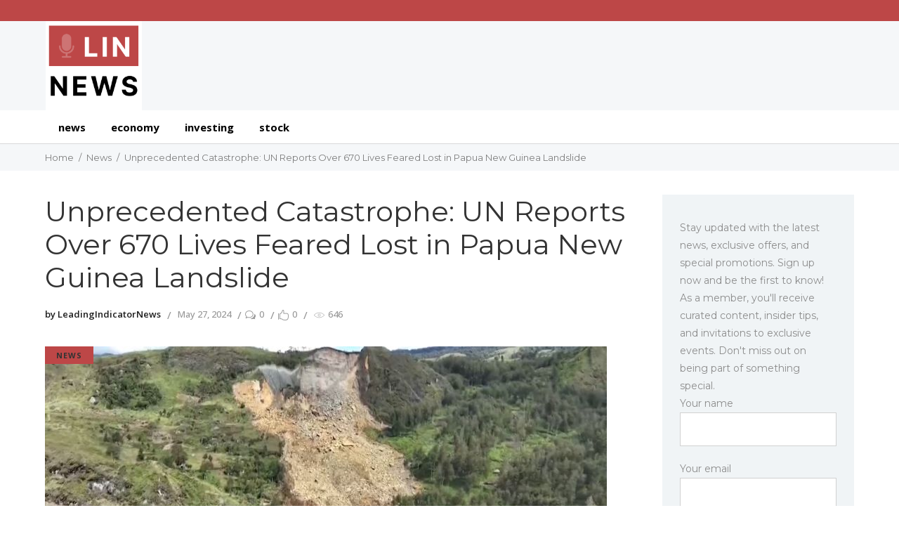

--- FILE ---
content_type: text/html; charset=UTF-8
request_url: https://leadingindicatornews.com/2024/05/27/unprecedented-catastrophe-un-reports-over-670-lives-feared-lost-in-papua-new-guinea-landslide/
body_size: 13281
content:
<!DOCTYPE html>
<html lang="en-US">
<head>
    	
        <meta charset="UTF-8"/>

        <link rel="profile" href="https://gmpg.org/xfn/11"/>
        <link rel="pingback" href="https://leadingindicatornews.com/xmlrpc.php"/>
                    <meta name="viewport" content="width=device-width,initial-scale=1,user-scalable=no">
        
	<title>Unprecedented Catastrophe: UN Reports Over 670 Lives Feared Lost in Papua New Guinea Landslide &#8211; Leading Indicator News</title>
<meta name='robots' content='max-image-preview:large' />
	<style>img:is([sizes="auto" i], [sizes^="auto," i]) { contain-intrinsic-size: 3000px 1500px }</style>
	<link rel='dns-prefetch' href='//fonts.googleapis.com' />
<link rel="alternate" type="application/rss+xml" title="Leading Indicator News &raquo; Feed" href="https://leadingindicatornews.com/feed/" />
<script type="text/javascript">
/* <![CDATA[ */
window._wpemojiSettings = {"baseUrl":"https:\/\/s.w.org\/images\/core\/emoji\/15.0.3\/72x72\/","ext":".png","svgUrl":"https:\/\/s.w.org\/images\/core\/emoji\/15.0.3\/svg\/","svgExt":".svg","source":{"concatemoji":"https:\/\/leadingindicatornews.com\/wp-includes\/js\/wp-emoji-release.min.js?ver=6.7.4"}};
/*! This file is auto-generated */
!function(i,n){var o,s,e;function c(e){try{var t={supportTests:e,timestamp:(new Date).valueOf()};sessionStorage.setItem(o,JSON.stringify(t))}catch(e){}}function p(e,t,n){e.clearRect(0,0,e.canvas.width,e.canvas.height),e.fillText(t,0,0);var t=new Uint32Array(e.getImageData(0,0,e.canvas.width,e.canvas.height).data),r=(e.clearRect(0,0,e.canvas.width,e.canvas.height),e.fillText(n,0,0),new Uint32Array(e.getImageData(0,0,e.canvas.width,e.canvas.height).data));return t.every(function(e,t){return e===r[t]})}function u(e,t,n){switch(t){case"flag":return n(e,"\ud83c\udff3\ufe0f\u200d\u26a7\ufe0f","\ud83c\udff3\ufe0f\u200b\u26a7\ufe0f")?!1:!n(e,"\ud83c\uddfa\ud83c\uddf3","\ud83c\uddfa\u200b\ud83c\uddf3")&&!n(e,"\ud83c\udff4\udb40\udc67\udb40\udc62\udb40\udc65\udb40\udc6e\udb40\udc67\udb40\udc7f","\ud83c\udff4\u200b\udb40\udc67\u200b\udb40\udc62\u200b\udb40\udc65\u200b\udb40\udc6e\u200b\udb40\udc67\u200b\udb40\udc7f");case"emoji":return!n(e,"\ud83d\udc26\u200d\u2b1b","\ud83d\udc26\u200b\u2b1b")}return!1}function f(e,t,n){var r="undefined"!=typeof WorkerGlobalScope&&self instanceof WorkerGlobalScope?new OffscreenCanvas(300,150):i.createElement("canvas"),a=r.getContext("2d",{willReadFrequently:!0}),o=(a.textBaseline="top",a.font="600 32px Arial",{});return e.forEach(function(e){o[e]=t(a,e,n)}),o}function t(e){var t=i.createElement("script");t.src=e,t.defer=!0,i.head.appendChild(t)}"undefined"!=typeof Promise&&(o="wpEmojiSettingsSupports",s=["flag","emoji"],n.supports={everything:!0,everythingExceptFlag:!0},e=new Promise(function(e){i.addEventListener("DOMContentLoaded",e,{once:!0})}),new Promise(function(t){var n=function(){try{var e=JSON.parse(sessionStorage.getItem(o));if("object"==typeof e&&"number"==typeof e.timestamp&&(new Date).valueOf()<e.timestamp+604800&&"object"==typeof e.supportTests)return e.supportTests}catch(e){}return null}();if(!n){if("undefined"!=typeof Worker&&"undefined"!=typeof OffscreenCanvas&&"undefined"!=typeof URL&&URL.createObjectURL&&"undefined"!=typeof Blob)try{var e="postMessage("+f.toString()+"("+[JSON.stringify(s),u.toString(),p.toString()].join(",")+"));",r=new Blob([e],{type:"text/javascript"}),a=new Worker(URL.createObjectURL(r),{name:"wpTestEmojiSupports"});return void(a.onmessage=function(e){c(n=e.data),a.terminate(),t(n)})}catch(e){}c(n=f(s,u,p))}t(n)}).then(function(e){for(var t in e)n.supports[t]=e[t],n.supports.everything=n.supports.everything&&n.supports[t],"flag"!==t&&(n.supports.everythingExceptFlag=n.supports.everythingExceptFlag&&n.supports[t]);n.supports.everythingExceptFlag=n.supports.everythingExceptFlag&&!n.supports.flag,n.DOMReady=!1,n.readyCallback=function(){n.DOMReady=!0}}).then(function(){return e}).then(function(){var e;n.supports.everything||(n.readyCallback(),(e=n.source||{}).concatemoji?t(e.concatemoji):e.wpemoji&&e.twemoji&&(t(e.twemoji),t(e.wpemoji)))}))}((window,document),window._wpemojiSettings);
/* ]]> */
</script>
<style id='wp-emoji-styles-inline-css' type='text/css'>

	img.wp-smiley, img.emoji {
		display: inline !important;
		border: none !important;
		box-shadow: none !important;
		height: 1em !important;
		width: 1em !important;
		margin: 0 0.07em !important;
		vertical-align: -0.1em !important;
		background: none !important;
		padding: 0 !important;
	}
</style>
<link rel='stylesheet' id='wp-block-library-css' href='https://leadingindicatornews.com/wp-includes/css/dist/block-library/style.min.css?ver=6.7.4' type='text/css' media='all' />
<style id='classic-theme-styles-inline-css' type='text/css'>
/*! This file is auto-generated */
.wp-block-button__link{color:#fff;background-color:#32373c;border-radius:9999px;box-shadow:none;text-decoration:none;padding:calc(.667em + 2px) calc(1.333em + 2px);font-size:1.125em}.wp-block-file__button{background:#32373c;color:#fff;text-decoration:none}
</style>
<style id='global-styles-inline-css' type='text/css'>
:root{--wp--preset--aspect-ratio--square: 1;--wp--preset--aspect-ratio--4-3: 4/3;--wp--preset--aspect-ratio--3-4: 3/4;--wp--preset--aspect-ratio--3-2: 3/2;--wp--preset--aspect-ratio--2-3: 2/3;--wp--preset--aspect-ratio--16-9: 16/9;--wp--preset--aspect-ratio--9-16: 9/16;--wp--preset--color--black: #000000;--wp--preset--color--cyan-bluish-gray: #abb8c3;--wp--preset--color--white: #ffffff;--wp--preset--color--pale-pink: #f78da7;--wp--preset--color--vivid-red: #cf2e2e;--wp--preset--color--luminous-vivid-orange: #ff6900;--wp--preset--color--luminous-vivid-amber: #fcb900;--wp--preset--color--light-green-cyan: #7bdcb5;--wp--preset--color--vivid-green-cyan: #00d084;--wp--preset--color--pale-cyan-blue: #8ed1fc;--wp--preset--color--vivid-cyan-blue: #0693e3;--wp--preset--color--vivid-purple: #9b51e0;--wp--preset--gradient--vivid-cyan-blue-to-vivid-purple: linear-gradient(135deg,rgba(6,147,227,1) 0%,rgb(155,81,224) 100%);--wp--preset--gradient--light-green-cyan-to-vivid-green-cyan: linear-gradient(135deg,rgb(122,220,180) 0%,rgb(0,208,130) 100%);--wp--preset--gradient--luminous-vivid-amber-to-luminous-vivid-orange: linear-gradient(135deg,rgba(252,185,0,1) 0%,rgba(255,105,0,1) 100%);--wp--preset--gradient--luminous-vivid-orange-to-vivid-red: linear-gradient(135deg,rgba(255,105,0,1) 0%,rgb(207,46,46) 100%);--wp--preset--gradient--very-light-gray-to-cyan-bluish-gray: linear-gradient(135deg,rgb(238,238,238) 0%,rgb(169,184,195) 100%);--wp--preset--gradient--cool-to-warm-spectrum: linear-gradient(135deg,rgb(74,234,220) 0%,rgb(151,120,209) 20%,rgb(207,42,186) 40%,rgb(238,44,130) 60%,rgb(251,105,98) 80%,rgb(254,248,76) 100%);--wp--preset--gradient--blush-light-purple: linear-gradient(135deg,rgb(255,206,236) 0%,rgb(152,150,240) 100%);--wp--preset--gradient--blush-bordeaux: linear-gradient(135deg,rgb(254,205,165) 0%,rgb(254,45,45) 50%,rgb(107,0,62) 100%);--wp--preset--gradient--luminous-dusk: linear-gradient(135deg,rgb(255,203,112) 0%,rgb(199,81,192) 50%,rgb(65,88,208) 100%);--wp--preset--gradient--pale-ocean: linear-gradient(135deg,rgb(255,245,203) 0%,rgb(182,227,212) 50%,rgb(51,167,181) 100%);--wp--preset--gradient--electric-grass: linear-gradient(135deg,rgb(202,248,128) 0%,rgb(113,206,126) 100%);--wp--preset--gradient--midnight: linear-gradient(135deg,rgb(2,3,129) 0%,rgb(40,116,252) 100%);--wp--preset--font-size--small: 13px;--wp--preset--font-size--medium: 20px;--wp--preset--font-size--large: 36px;--wp--preset--font-size--x-large: 42px;--wp--preset--spacing--20: 0.44rem;--wp--preset--spacing--30: 0.67rem;--wp--preset--spacing--40: 1rem;--wp--preset--spacing--50: 1.5rem;--wp--preset--spacing--60: 2.25rem;--wp--preset--spacing--70: 3.38rem;--wp--preset--spacing--80: 5.06rem;--wp--preset--shadow--natural: 6px 6px 9px rgba(0, 0, 0, 0.2);--wp--preset--shadow--deep: 12px 12px 50px rgba(0, 0, 0, 0.4);--wp--preset--shadow--sharp: 6px 6px 0px rgba(0, 0, 0, 0.2);--wp--preset--shadow--outlined: 6px 6px 0px -3px rgba(255, 255, 255, 1), 6px 6px rgba(0, 0, 0, 1);--wp--preset--shadow--crisp: 6px 6px 0px rgba(0, 0, 0, 1);}:where(.is-layout-flex){gap: 0.5em;}:where(.is-layout-grid){gap: 0.5em;}body .is-layout-flex{display: flex;}.is-layout-flex{flex-wrap: wrap;align-items: center;}.is-layout-flex > :is(*, div){margin: 0;}body .is-layout-grid{display: grid;}.is-layout-grid > :is(*, div){margin: 0;}:where(.wp-block-columns.is-layout-flex){gap: 2em;}:where(.wp-block-columns.is-layout-grid){gap: 2em;}:where(.wp-block-post-template.is-layout-flex){gap: 1.25em;}:where(.wp-block-post-template.is-layout-grid){gap: 1.25em;}.has-black-color{color: var(--wp--preset--color--black) !important;}.has-cyan-bluish-gray-color{color: var(--wp--preset--color--cyan-bluish-gray) !important;}.has-white-color{color: var(--wp--preset--color--white) !important;}.has-pale-pink-color{color: var(--wp--preset--color--pale-pink) !important;}.has-vivid-red-color{color: var(--wp--preset--color--vivid-red) !important;}.has-luminous-vivid-orange-color{color: var(--wp--preset--color--luminous-vivid-orange) !important;}.has-luminous-vivid-amber-color{color: var(--wp--preset--color--luminous-vivid-amber) !important;}.has-light-green-cyan-color{color: var(--wp--preset--color--light-green-cyan) !important;}.has-vivid-green-cyan-color{color: var(--wp--preset--color--vivid-green-cyan) !important;}.has-pale-cyan-blue-color{color: var(--wp--preset--color--pale-cyan-blue) !important;}.has-vivid-cyan-blue-color{color: var(--wp--preset--color--vivid-cyan-blue) !important;}.has-vivid-purple-color{color: var(--wp--preset--color--vivid-purple) !important;}.has-black-background-color{background-color: var(--wp--preset--color--black) !important;}.has-cyan-bluish-gray-background-color{background-color: var(--wp--preset--color--cyan-bluish-gray) !important;}.has-white-background-color{background-color: var(--wp--preset--color--white) !important;}.has-pale-pink-background-color{background-color: var(--wp--preset--color--pale-pink) !important;}.has-vivid-red-background-color{background-color: var(--wp--preset--color--vivid-red) !important;}.has-luminous-vivid-orange-background-color{background-color: var(--wp--preset--color--luminous-vivid-orange) !important;}.has-luminous-vivid-amber-background-color{background-color: var(--wp--preset--color--luminous-vivid-amber) !important;}.has-light-green-cyan-background-color{background-color: var(--wp--preset--color--light-green-cyan) !important;}.has-vivid-green-cyan-background-color{background-color: var(--wp--preset--color--vivid-green-cyan) !important;}.has-pale-cyan-blue-background-color{background-color: var(--wp--preset--color--pale-cyan-blue) !important;}.has-vivid-cyan-blue-background-color{background-color: var(--wp--preset--color--vivid-cyan-blue) !important;}.has-vivid-purple-background-color{background-color: var(--wp--preset--color--vivid-purple) !important;}.has-black-border-color{border-color: var(--wp--preset--color--black) !important;}.has-cyan-bluish-gray-border-color{border-color: var(--wp--preset--color--cyan-bluish-gray) !important;}.has-white-border-color{border-color: var(--wp--preset--color--white) !important;}.has-pale-pink-border-color{border-color: var(--wp--preset--color--pale-pink) !important;}.has-vivid-red-border-color{border-color: var(--wp--preset--color--vivid-red) !important;}.has-luminous-vivid-orange-border-color{border-color: var(--wp--preset--color--luminous-vivid-orange) !important;}.has-luminous-vivid-amber-border-color{border-color: var(--wp--preset--color--luminous-vivid-amber) !important;}.has-light-green-cyan-border-color{border-color: var(--wp--preset--color--light-green-cyan) !important;}.has-vivid-green-cyan-border-color{border-color: var(--wp--preset--color--vivid-green-cyan) !important;}.has-pale-cyan-blue-border-color{border-color: var(--wp--preset--color--pale-cyan-blue) !important;}.has-vivid-cyan-blue-border-color{border-color: var(--wp--preset--color--vivid-cyan-blue) !important;}.has-vivid-purple-border-color{border-color: var(--wp--preset--color--vivid-purple) !important;}.has-vivid-cyan-blue-to-vivid-purple-gradient-background{background: var(--wp--preset--gradient--vivid-cyan-blue-to-vivid-purple) !important;}.has-light-green-cyan-to-vivid-green-cyan-gradient-background{background: var(--wp--preset--gradient--light-green-cyan-to-vivid-green-cyan) !important;}.has-luminous-vivid-amber-to-luminous-vivid-orange-gradient-background{background: var(--wp--preset--gradient--luminous-vivid-amber-to-luminous-vivid-orange) !important;}.has-luminous-vivid-orange-to-vivid-red-gradient-background{background: var(--wp--preset--gradient--luminous-vivid-orange-to-vivid-red) !important;}.has-very-light-gray-to-cyan-bluish-gray-gradient-background{background: var(--wp--preset--gradient--very-light-gray-to-cyan-bluish-gray) !important;}.has-cool-to-warm-spectrum-gradient-background{background: var(--wp--preset--gradient--cool-to-warm-spectrum) !important;}.has-blush-light-purple-gradient-background{background: var(--wp--preset--gradient--blush-light-purple) !important;}.has-blush-bordeaux-gradient-background{background: var(--wp--preset--gradient--blush-bordeaux) !important;}.has-luminous-dusk-gradient-background{background: var(--wp--preset--gradient--luminous-dusk) !important;}.has-pale-ocean-gradient-background{background: var(--wp--preset--gradient--pale-ocean) !important;}.has-electric-grass-gradient-background{background: var(--wp--preset--gradient--electric-grass) !important;}.has-midnight-gradient-background{background: var(--wp--preset--gradient--midnight) !important;}.has-small-font-size{font-size: var(--wp--preset--font-size--small) !important;}.has-medium-font-size{font-size: var(--wp--preset--font-size--medium) !important;}.has-large-font-size{font-size: var(--wp--preset--font-size--large) !important;}.has-x-large-font-size{font-size: var(--wp--preset--font-size--x-large) !important;}
:where(.wp-block-post-template.is-layout-flex){gap: 1.25em;}:where(.wp-block-post-template.is-layout-grid){gap: 1.25em;}
:where(.wp-block-columns.is-layout-flex){gap: 2em;}:where(.wp-block-columns.is-layout-grid){gap: 2em;}
:root :where(.wp-block-pullquote){font-size: 1.5em;line-height: 1.6;}
</style>
<link rel='stylesheet' id='contact-form-7-css' href='https://leadingindicatornews.com/wp-content/plugins/contact-form-7/includes/css/styles.css?ver=5.9.8' type='text/css' media='all' />
<style id='contact-form-7-inline-css' type='text/css'>
.wpcf7 .wpcf7-recaptcha iframe {margin-bottom: 0;}.wpcf7 .wpcf7-recaptcha[data-align="center"] > div {margin: 0 auto;}.wpcf7 .wpcf7-recaptcha[data-align="right"] > div {margin: 0 0 0 auto;}
</style>
<link rel='stylesheet' id='hashmag-mikado-default-style-css' href='https://leadingindicatornews.com/wp-content/themes/hashmag/style.css?ver=6.7.4' type='text/css' media='all' />
<link rel='stylesheet' id='hashmag-mikado-modules-css' href='https://leadingindicatornews.com/wp-content/themes/hashmag/assets/css/modules.min.css?ver=6.7.4' type='text/css' media='all' />
<style id='hashmag-mikado-modules-inline-css' type='text/css'>
@media only screen and (min-width: 1024px) and (max-width: 1400px){}
</style>
<link rel='stylesheet' id='hashmag-mikado-plugins-css' href='https://leadingindicatornews.com/wp-content/themes/hashmag/assets/css/plugins.min.css?ver=6.7.4' type='text/css' media='all' />
<link rel='stylesheet' id='hashmag-mikado-font_awesome-css' href='https://leadingindicatornews.com/wp-content/themes/hashmag/assets/css/font-awesome/css/font-awesome.min.css?ver=6.7.4' type='text/css' media='all' />
<link rel='stylesheet' id='hashmag-mikado-font_elegant-css' href='https://leadingindicatornews.com/wp-content/themes/hashmag/assets/css/elegant-icons/style.min.css?ver=6.7.4' type='text/css' media='all' />
<link rel='stylesheet' id='hashmag-mikado-ion_icons-css' href='https://leadingindicatornews.com/wp-content/themes/hashmag/assets/css/ion-icons/css/ionicons.min.css?ver=6.7.4' type='text/css' media='all' />
<link rel='stylesheet' id='hashmag-mikado-linea_icons-css' href='https://leadingindicatornews.com/wp-content/themes/hashmag/assets/css/linea-icons/style.css?ver=6.7.4' type='text/css' media='all' />
<link rel='stylesheet' id='mediaelement-css' href='https://leadingindicatornews.com/wp-includes/js/mediaelement/mediaelementplayer-legacy.min.css?ver=4.2.17' type='text/css' media='all' />
<link rel='stylesheet' id='wp-mediaelement-css' href='https://leadingindicatornews.com/wp-includes/js/mediaelement/wp-mediaelement.min.css?ver=6.7.4' type='text/css' media='all' />
<link rel='stylesheet' id='hashmag-mikado-modules-responsive-css' href='https://leadingindicatornews.com/wp-content/themes/hashmag/assets/css/modules-responsive.min.css?ver=6.7.4' type='text/css' media='all' />
<link rel='stylesheet' id='hashmag-mikado-style-dynamic-responsive-css' href='https://leadingindicatornews.com/wp-content/themes/hashmag/assets/css/style_dynamic_responsive.css?ver=1719838616' type='text/css' media='all' />
<link rel='stylesheet' id='js_composer_front-css' href='https://leadingindicatornews.com/wp-content/plugins/js_composer/assets/css/js_composer.min.css?ver=6.4.2' type='text/css' media='all' />
<link rel='stylesheet' id='hashmag-mikado-style-dynamic-css' href='https://leadingindicatornews.com/wp-content/themes/hashmag/assets/css/style_dynamic.css?ver=1719838616' type='text/css' media='all' />
<link rel='stylesheet' id='hashmag-mikado-google-fonts-css' href='https://fonts.googleapis.com/css?family=Roboto+Slab%3A100%2C100italic%2C200%2C200italic%2C300%2C300italic%2C400%2C400italic%2C500%2C500italic%2C600%2C600italic%2C700%2C700italic%2C800%2C800italic%2C900%2C900italic%7COpen+Sans%3A100%2C100italic%2C200%2C200italic%2C300%2C300italic%2C400%2C400italic%2C500%2C500italic%2C600%2C600italic%2C700%2C700italic%2C800%2C800italic%2C900%2C900italic%7CRoboto+Condensed%3A100%2C100italic%2C200%2C200italic%2C300%2C300italic%2C400%2C400italic%2C500%2C500italic%2C600%2C600italic%2C700%2C700italic%2C800%2C800italic%2C900%2C900italic%7CLato%3A100%2C100italic%2C200%2C200italic%2C300%2C300italic%2C400%2C400italic%2C500%2C500italic%2C600%2C600italic%2C700%2C700italic%2C800%2C800italic%2C900%2C900italic%7CMontserrat%3A100%2C100italic%2C200%2C200italic%2C300%2C300italic%2C400%2C400italic%2C500%2C500italic%2C600%2C600italic%2C700%2C700italic%2C800%2C800italic%2C900%2C900italic&#038;subset=latin%2Clatin-ext&#038;ver=1.0.0' type='text/css' media='all' />
<link rel='stylesheet' id='hashmag-mikado-child-style-css' href='https://leadingindicatornews.com/wp-content/themes/hashmag-child/style.css?ver=6.7.4' type='text/css' media='all' />
<script type="text/javascript" src="https://leadingindicatornews.com/wp-includes/js/jquery/jquery.min.js?ver=3.7.1" id="jquery-core-js"></script>
<script type="text/javascript" src="https://leadingindicatornews.com/wp-includes/js/jquery/jquery-migrate.min.js?ver=3.4.1" id="jquery-migrate-js"></script>
<link rel="https://api.w.org/" href="https://leadingindicatornews.com/wp-json/" /><link rel="alternate" title="JSON" type="application/json" href="https://leadingindicatornews.com/wp-json/wp/v2/posts/9068" /><link rel="EditURI" type="application/rsd+xml" title="RSD" href="https://leadingindicatornews.com/xmlrpc.php?rsd" />
<meta name="generator" content="WordPress 6.7.4" />
<link rel="canonical" href="https://leadingindicatornews.com/2024/05/27/unprecedented-catastrophe-un-reports-over-670-lives-feared-lost-in-papua-new-guinea-landslide/" />
<link rel='shortlink' href='https://leadingindicatornews.com/?p=9068' />
<link rel="alternate" title="oEmbed (JSON)" type="application/json+oembed" href="https://leadingindicatornews.com/wp-json/oembed/1.0/embed?url=https%3A%2F%2Fleadingindicatornews.com%2F2024%2F05%2F27%2Funprecedented-catastrophe-un-reports-over-670-lives-feared-lost-in-papua-new-guinea-landslide%2F" />
<link rel="alternate" title="oEmbed (XML)" type="text/xml+oembed" href="https://leadingindicatornews.com/wp-json/oembed/1.0/embed?url=https%3A%2F%2Fleadingindicatornews.com%2F2024%2F05%2F27%2Funprecedented-catastrophe-un-reports-over-670-lives-feared-lost-in-papua-new-guinea-landslide%2F&#038;format=xml" />
<meta name="generator" content="Powered by WPBakery Page Builder - drag and drop page builder for WordPress."/>
<link rel="icon" href="https://leadingindicatornews.com/wp-content/uploads/2024/07/cropped-ezgif-2-32x32.png" sizes="32x32" />
<link rel="icon" href="https://leadingindicatornews.com/wp-content/uploads/2024/07/cropped-ezgif-2-192x192.png" sizes="192x192" />
<link rel="apple-touch-icon" href="https://leadingindicatornews.com/wp-content/uploads/2024/07/cropped-ezgif-2-180x180.png" />
<meta name="msapplication-TileImage" content="https://leadingindicatornews.com/wp-content/uploads/2024/07/cropped-ezgif-2-270x270.png" />
<noscript><style> .wpb_animate_when_almost_visible { opacity: 1; }</style></noscript>	<!-- Google Tag Manager -->
<script>(function(w,d,s,l,i){w[l]=w[l]||[];w[l].push({'gtm.start':
new Date().getTime(),event:'gtm.js'});var f=d.getElementsByTagName(s)[0],
j=d.createElement(s),dl=l!='dataLayer'?'&l='+l:'';j.async=true;j.src=
'https://www.googletagmanager.com/gtm.js?id='+i+dl;f.parentNode.insertBefore(j,f);
})(window,document,'script','dataLayer','GTM-M5B4TBX');</script>
<!-- End Google Tag Manager -->

</head>
<body data-rsssl=1 class="post-template-default single single-post postid-9068 single-format-standard mkd-core-1.2.2 hashmag child-child-ver-1.0.0 hashmag-ver-1.7  mkdf-blog-installed mkdf-header-type3 mkdf-sticky-header-on-scroll-up mkdf-default-mobile-header mkdf-sticky-up-mobile-header mkdf-apsc-custom-style-enabled wpb-js-composer js-comp-ver-6.4.2 vc_responsive" itemscope itemtype="http://schema.org/WebPage">
	<!-- Google Tag Manager (noscript) -->
<noscript><iframe src="https://www.googletagmanager.com/ns.html?id=GTM-M5B4TBX"
height="0" width="0" style="display:none;visibility:hidden"></iframe></noscript>
<!-- End Google Tag Manager (noscript) -->

<div class="mkdf-wrapper">
    <div class="mkdf-wrapper-inner">
        
    
    <div class="mkdf-top-bar">
                <div class="mkdf-grid">
                                    <div class="mkdf-vertical-align-containers mkdf-33-33-33">
                <div class="mkdf-position-left">
                    <div class="mkdf-position-left-inner">
                                            </div>
                </div>
                <div class="mkdf-position-center">
                    <div class="mkdf-position-center-inner">
                                            </div>
                </div>
                <div class="mkdf-position-right">
                    <div class="mkdf-position-right-inner">
                                            </div>
                </div>
            </div>
                    </div>
        </div>

    

    <header class="mkdf-page-header">
        <div class="mkdf-logo-area">
            <div class="mkdf-grid">
                <div class="mkdf-vertical-align-containers mkdf-50-50">
                    <div class="mkdf-position-left">
                        <div class="mkdf-position-left-inner">
                            
<div class="mkdf-logo-wrapper">
    <a href="https://leadingindicatornews.com/" style="height: 405px;">
        <img class="mkdf-normal-logo" src="https://leadingindicatornews.com/wp-content/uploads/2024/07/ezgif-2.png" alt="logo"/>
        <img class="mkdf-dark-logo" src="https://leadingindicatornews.com/wp-content/uploads/2024/07/ezgif-2.png" alt="dark logo"/>        <img class="mkdf-light-logo" src="https://leadingindicatornews.com/wp-content/uploads/2024/07/ezgif-2.png" alt="light logo"/>        <img class="mkdf-transparent-logo" src="https://leadingindicatornews.com/wp-content/uploads/2024/07/ezgif-2.png" alt="light logo"/>    </a>
</div>

                        </div>
                    </div>
                    <div class="mkdf-position-right">
                        <div class="mkdf-position-right-inner">
                                                    </div>
                    </div>
                </div>
            </div>
        </div>
        <div class="mkdf-menu-area">
            <div class="mkdf-grid">
                <div class="mkdf-vertical-align-containers">
                    <div class="mkdf-position-left">
                        <div class="mkdf-position-left-inner">
                            
<nav class="mkdf-main-menu mkdf-drop-down mkdf-default-nav">
    <ul id="menu-menu" class="clearfix"><li id="nav-menu-item-2289" class="menu-item menu-item-type-taxonomy menu-item-object-category current-post-ancestor current-menu-parent current-post-parent  mkdf-menu-narrow" ><a href="https://leadingindicatornews.com/category/news/" class=""><span class="item_outer"><span class="item_inner"><span class="menu_icon_wrapper"><i class="menu_icon blank fa"></i></span><span class="item_text">News</span></span></span></a></li>
<li id="nav-menu-item-2286" class="menu-item menu-item-type-taxonomy menu-item-object-category  mkdf-menu-narrow" ><a href="https://leadingindicatornews.com/category/economy/" class=""><span class="item_outer"><span class="item_inner"><span class="menu_icon_wrapper"><i class="menu_icon blank fa"></i></span><span class="item_text">Economy</span></span></span></a></li>
<li id="nav-menu-item-2288" class="menu-item menu-item-type-taxonomy menu-item-object-category  mkdf-menu-narrow" ><a href="https://leadingindicatornews.com/category/investing/" class=""><span class="item_outer"><span class="item_inner"><span class="menu_icon_wrapper"><i class="menu_icon blank fa"></i></span><span class="item_text">Investing</span></span></span></a></li>
<li id="nav-menu-item-2290" class="menu-item menu-item-type-taxonomy menu-item-object-category  mkdf-menu-narrow" ><a href="https://leadingindicatornews.com/category/stock/" class=""><span class="item_outer"><span class="item_inner"><span class="menu_icon_wrapper"><i class="menu_icon blank fa"></i></span><span class="item_text">Stock</span></span></span></a></li>
</ul></nav>

                        </div>
                    </div>
                    <div class="mkdf-position-right">
                        <div class="mkdf-position-right-inner">
                                                    </div>
                    </div>
                </div>
            </div>
        </div>
        
    <div class="mkdf-sticky-header">
                <div class="mkdf-sticky-holder">
            <div class="mkdf-grid">
                <div class=" mkdf-vertical-align-containers">
                    <div class="mkdf-position-left">
                        <div class="mkdf-position-left-inner">
                            
<div class="mkdf-logo-wrapper">
    <a href="https://leadingindicatornews.com/" style="height: 405px;">
        <img src="https://leadingindicatornews.com/wp-content/uploads/2024/07/ezgif-2.png" alt="logo"/>
    </a>
</div>

                        </div>
                    </div>
                    <div class="mkdf-position-center">
                        <div class="mkdf-position-center-inner">
                            
<nav class="mkdf-main-menu mkdf-drop-down mkdf-sticky-nav">
    <ul id="menu-menu-1" class="clearfix"><li id="sticky-nav-menu-item-2289" class="menu-item menu-item-type-taxonomy menu-item-object-category current-post-ancestor current-menu-parent current-post-parent  mkdf-menu-narrow" ><a href="https://leadingindicatornews.com/category/news/" class=""><span class="item_outer"><span class="item_inner"><span class="menu_icon_wrapper"><i class="menu_icon blank fa"></i></span><span class="item_text">News</span></span></span></a></li>
<li id="sticky-nav-menu-item-2286" class="menu-item menu-item-type-taxonomy menu-item-object-category  mkdf-menu-narrow" ><a href="https://leadingindicatornews.com/category/economy/" class=""><span class="item_outer"><span class="item_inner"><span class="menu_icon_wrapper"><i class="menu_icon blank fa"></i></span><span class="item_text">Economy</span></span></span></a></li>
<li id="sticky-nav-menu-item-2288" class="menu-item menu-item-type-taxonomy menu-item-object-category  mkdf-menu-narrow" ><a href="https://leadingindicatornews.com/category/investing/" class=""><span class="item_outer"><span class="item_inner"><span class="menu_icon_wrapper"><i class="menu_icon blank fa"></i></span><span class="item_text">Investing</span></span></span></a></li>
<li id="sticky-nav-menu-item-2290" class="menu-item menu-item-type-taxonomy menu-item-object-category  mkdf-menu-narrow" ><a href="https://leadingindicatornews.com/category/stock/" class=""><span class="item_outer"><span class="item_inner"><span class="menu_icon_wrapper"><i class="menu_icon blank fa"></i></span><span class="item_text">Stock</span></span></span></a></li>
</ul></nav>

                        </div>
                    </div>
                    <div class="mkdf-position-right">
                        <div class="mkdf-position-right-inner">
                                                    </div>
                    </div>
                </div>
            </div>
        </div>
    </div>

    </header>


<header class="mkdf-mobile-header">
    <div class="mkdf-mobile-header-inner">
                <div class="mkdf-mobile-header-holder">
            <div class="mkdf-grid">
                <div class="mkdf-vertical-align-containers">
                                            <div class="mkdf-position-left">
                            <div class="mkdf-position-left-inner">
                                
<div class="mkdf-mobile-logo-wrapper">
    <a href="https://leadingindicatornews.com/" style="height: 405px">
        <img src="https://leadingindicatornews.com/wp-content/uploads/2024/07/ezgif-2.png" alt="mobile-logo"/>
    </a>
</div>

                            </div>
                        </div>
                                        <div class="mkdf-position-right">
                        <div class="mkdf-position-right-inner">
                                                                                        <div class="mkdf-mobile-menu-opener">
                                    <a href="javascript:void(0)">
                                        <span class="mkdf-mobile-opener-icon-holder">
                                            <span class="mkdf-line line1"></span>
                                            <span class="mkdf-line line2"></span>
                                            <span class="mkdf-line line3"></span>
                                            <span class="mkdf-line line4"></span>
                                            <span class="mkdf-line line5"></span>
                                        </span>
                                    </a>
                                </div>
                                                    </div>
                    </div>
                </div> <!-- close .mkdf-vertical-align-containers -->
            </div>
        </div>
        <nav class="mkdf-mobile-nav">
    <div class="mkdf-grid">
        <ul id="menu-menu-2" class=""><li id="mobile-menu-item-2289" class="menu-item menu-item-type-taxonomy menu-item-object-category current-post-ancestor current-menu-parent current-post-parent "><a href="https://leadingindicatornews.com/category/news/" class=""><span>News</span></a></li>
<li id="mobile-menu-item-2286" class="menu-item menu-item-type-taxonomy menu-item-object-category "><a href="https://leadingindicatornews.com/category/economy/" class=""><span>Economy</span></a></li>
<li id="mobile-menu-item-2288" class="menu-item menu-item-type-taxonomy menu-item-object-category "><a href="https://leadingindicatornews.com/category/investing/" class=""><span>Investing</span></a></li>
<li id="mobile-menu-item-2290" class="menu-item menu-item-type-taxonomy menu-item-object-category "><a href="https://leadingindicatornews.com/category/stock/" class=""><span>Stock</span></a></li>
</ul>    </div>
</nav>
    </div>

</header> <!-- close .mkdf-mobile-header -->


                    <a id='mkdf-back-to-top'  href='#'>
                <span class="mkdf-icon-stack">
                     <!-- <span aria-hidden="true" class="mkdf-icon-font-elegant arrow_carrot-2up "></span> -->
                     <span class="mkdf-btt-1"></span>
                     <span class="mkdf-btt-2"></span>
                     <span class="mkdf-btt-3"></span>
                     <span class="mkdf-btt-4"></span>
                </span>
            </a>
        
        <div class="mkdf-content" >
            <div class="mkdf-content-inner">	<div class="mkdf-container">
        <div class="mkdf-title mkdf-breadcrumb-type mkdf-content-left-alignment" style="height:38px;" data-height="38" >
    <div class="mkdf-title-holder" style="height:38px;">
        <div class="mkdf-breadcrumbs-holder"><div class="mkdf-breadcrumbs-holder-inner"><div class="mkdf-breadcrumbs"><div class="mkdf-breadcrumbs-inner"><a href="https://leadingindicatornews.com/">Home</a><span class='mkdf-delimiter'></span><a href="https://leadingindicatornews.com/category/news/">News</a><span class='mkdf-delimiter'></span><span class="mkdf-current">Unprecedented Catastrophe: UN Reports Over 670 Lives Feared Lost in Papua New Guinea Landslide</span></div></div></div></div>
    </div>
</div>				<div class="mkdf-container-inner">
            			
	<div class="mkdf-two-columns-75-25  mkdf-content-has-sidebar clearfix">
		<div class="mkdf-column1 mkdf-content-left-from-sidebar">
			<div class="mkdf-column-inner">
				<div class="mkdf-blog-holder mkdf-blog-single">
					    <div class="mkdf-title mkdf-breadcrumb-type mkdf-content-left-alignment" style="auto" data-height="0" >
        <div class="mkdf-title-holder" >
            <div class="mkdf-title-subtitle-holder" style="">
                <div class="mkdf-title-subtitle-holder-inner">
                    <h1 class="mkdf-title-text" >Unprecedented Catastrophe: UN Reports Over 670 Lives Feared Lost in Papua New Guinea Landslide</h1>
                                                                <div class="mkdf-title-post-info">
                            <div class="mkdf-pt-info-section clearfix" >
                                                                    <div class="mkdf-title-post-author-info">
                                        <div class="mkdf-title-post-author">
                                            <div class="mkdf-post-info-author"><a itemprop="author" class="mkdf-post-info-author-link" href="https://leadingindicatornews.com/author/stockholdersfortune/">by LeadingIndicatorNews</a></div>
                                        </div>
                                    </div>
                                                                <div itemprop="dateCreated" class="mkdf-post-info-date entry-date updated">
			<a itemprop="url" href="https://leadingindicatornews.com/2024/05/">
		May 27, 2024			</a>
		<meta itemprop="interactionCount" content="UserComments: 0"/>
</div><div class="mkdf-post-info-comments-holder"><a class="mkdf-post-info-comments" href="https://leadingindicatornews.com/2024/05/27/unprecedented-catastrophe-un-reports-over-670-lives-feared-lost-in-papua-new-guinea-landslide/#respond" target="_self">0</a></div><div class="mkdf-blog-like">
	<a href="#" class="mkdf-like" id="mkdf-like-9068-116" title="Like this"><span>0</span></a></div>
<div class="mkdf-post-info-count">
    <span class="mkdf-post-count-number">646</span>
</div>                            </div>
                        </div>
                                    </div>
            </div>
        </div>
    </div>
<article id="post-9068" class="post-9068 post type-post status-publish format-standard has-post-thumbnail hentry category-news">
	<div class="mkdf-post-content">
        
<div class="mkdf-post-content-featured">
    	<div class="mkdf-post-image">
		<img width="800" height="450" src="https://leadingindicatornews.com/wp-content/uploads/2024/05/66984201-28539747-generated-thumbnail.jpg" class="attachment-1920x0 size-1920x0 wp-post-image" alt="" decoding="async" fetchpriority="high" srcset="https://leadingindicatornews.com/wp-content/uploads/2024/05/66984201-28539747-generated-thumbnail.jpg 800w, https://leadingindicatornews.com/wp-content/uploads/2024/05/66984201-28539747-generated-thumbnail-300x169.jpg 300w, https://leadingindicatornews.com/wp-content/uploads/2024/05/66984201-28539747-generated-thumbnail-768x432.jpg 768w" sizes="(max-width: 800px) 100vw, 800px" />	</div>
    <div class="mkdf-post-info-category"><a href="https://leadingindicatornews.com/category/news/" rel="category tag">News</a></div></div>		<div class="mkdf-post-text">
			<div class="mkdf-post-text-inner clearfix">
				<p>The United Nations recently announced that over 670 people are feared dead after a devastating landslide struck Papua New Guinea. The calamity is believed to be one of the deadliest natural disasters in the region in recent years.</p>
<p>The monstrous landslide had taken place in the remote and steep highland terrain, making rescue operations and assessments extremely arduous. Serious concerns were raised about the significant loss of life and damage to property, given the immense size and the unexpected nature of the landslide.</p>
<p>Survivors of the disaster described the landslide as a wall of mud, rocks, and debris sweeping down the slopes of the mountain terrain, engulfing their homes, farming lands and livestock in mere moments. Lifelines including roads, bridges, and communication towers have been severely damaged or buried under the debris, further hampering the efforts of the rescue teams.</p>
<p>Reports from local sources suggested that the region particularly impacted by the landslide is renown for its remoteness; surrounded by a rugged terrain that poses challenges for any evacuation and aid distribution procedures. This unfortunately meant that the victims were unable to receive immediate help, which inevitably escalated the toll to a heart-wrenching number of over 670 presumed fatalities.</p>
<p>In the immediate aftermath of the landslide, The United Nations swiftly stepped up its role to coordinate international support for Papua New Guinea. This includes providing funds and deploying experts to aid the local government’s relief and recovery efforts. The action plan has also included working alongside other international and local NGOs, humanitarian partnerships, and civil society to form an integrated disaster response.</p>
<p>Regional hospitals and the few health clinics that survived the catastrophe have also been swiftly transformed into triage centres, although they are reportedly overwhelmed by the number of wounded victims. Medical supplies, as well as food and clean water, are quickly depleting, highlighting the need for the quick mobilisation of international aid.</p>
<p>The landslide&#8217;s impact went beyond the immediate fatalities and destroyed infrastructure; the long-term effects include the displacement thousands of individuals now homeless and at risk of disease outbreaks. The region&#8217;s agricultural economy, heavily reliant on informal subsistence farming, was also hit hard, jeopardizing the food security of the region for months to come.</p>
<p>This devastating event underlines the vulnerability of Papua New Guinea to natural disasters such as landslides, earthquakes, and volcanic eruptions. In the face of such tragic events, the short-term focus may be on recovery, but the long-term strategy must be built around robust measures for disaster risk reduction and adaptation.</p>
<p>The necessity for increased investment in local early warning systems, robust town and country planning and the construction of landslide resistant infrastructure has been emphasized repeatedly in the aftermath of the calamity. Along with this, the needs for effective measures for enhancing the resilience of the local community, through education and awareness about natural disasters, cannot be overstressed.</p>
<p>While the international community can provide timely rescue and rehabilitation support, the ultimate solution lies in empowering the local community to better prepare for, and respond to, such catastrophes. Hence, in the face of such crises, the most critical lesson is building resilience at the grassroots and strengthening disaster management capacities to better endure the future calamities.</p>
			</div>
		</div>
	</div>
	<div class="mkdf-single-tags-share-holder">

	    </div>
</article><div class="mkdf-related-posts-holder mkdf-post-columns-3">
			<div class="mkdf-related-posts-title">
			<h5 class="mkdf-title-pattern-text">related posts</h5>
            <div class="mkdf-title-pattern"><div class="mkdf-title-pattern-inner"></div></div>
		</div>
		<div class="mkdf-related-posts-inner clearfix">
			
                <div class="mkdf-pt-five-item mkdf-post-item">
                    <div class="mkdf-pt-five-item-inner">
                                                    <div class="mkdf-pt-five-image-holder">
                                <div class="mkdf-post-info-category"><a href="https://leadingindicatornews.com/category/news/" rel="category tag">News</a></div>                                <div class="mkdf-pt-five-image-inner-holder">
                                    <a itemprop="url" class="mkdf-pt-five-slide-link mkdf-image-link" href="https://leadingindicatornews.com/2024/12/07/south-koreas-president-yoon-suk-yeol-expresses-regret-over-failed-attempt-to-impose-martial-law/" target="_self">
                                        <img width="550" height="450" src="https://leadingindicatornews.com/wp-content/uploads/2024/12/38783420-47662124-generated-thumbnail-550x450.jpg" class="attachment-hashmag_mikado_square size-hashmag_mikado_square wp-post-image" alt="" decoding="async" />                                    </a>
                                </div>
                                <div class="mkdf-pt-five-image-link-holder">
                                </div>
                            </div>
                                                <div class="mkdf-pt-five-content-holder">
                            <div class="mkdf-pt-five-title-holder">
                                <h4 class="mkdf-pt-five-title">
                                <a itemprop="url" class="mkdf-pt-link" href="https://leadingindicatornews.com/2024/12/07/south-koreas-president-yoon-suk-yeol-expresses-regret-over-failed-attempt-to-impose-martial-law/" target="_self">South Korea&#8217;s President Yoon Suk Yeol Expresses Regret over Fail...</a>
                                </h4>
                            </div>
                            <div class="mkdf-pt-five-excerpt">
                                <p class="mkdf-post-excerpt">In a rare moment of political contrition,</p>                            </div>
                            <div class="mkdf-pt-info-section clearfix">
                                <div class="mkdf-post-info-author"><a itemprop="author" class="mkdf-post-info-author-link" href="https://leadingindicatornews.com/author/stockholdersfortune/">by LeadingIndicatorNews</a></div>
                                <div itemprop="dateCreated" class="mkdf-post-info-date entry-date updated">
			<a itemprop="url" href="https://leadingindicatornews.com/2024/12/">
		07 Dec 2024			</a>
		<meta itemprop="interactionCount" content="UserComments: 0"/>
</div>                            </div>
                        </div>
                    </div>
                </div>
			
                <div class="mkdf-pt-five-item mkdf-post-item">
                    <div class="mkdf-pt-five-item-inner">
                                                    <div class="mkdf-pt-five-image-holder">
                                <div class="mkdf-post-info-category"><a href="https://leadingindicatornews.com/category/news/" rel="category tag">News</a></div>                                <div class="mkdf-pt-five-image-inner-holder">
                                    <a itemprop="url" class="mkdf-pt-five-slide-link mkdf-image-link" href="https://leadingindicatornews.com/2024/12/07/unraveling-the-potential-shift-in-middle-east-power-implications-of-the-syrian-uprising/" target="_self">
                                        <img width="550" height="533" src="https://leadingindicatornews.com/wp-content/uploads/2024/12/gettyimages-2187878608-20241206113431391-550x533.jpg" class="attachment-hashmag_mikado_square size-hashmag_mikado_square wp-post-image" alt="" decoding="async" />                                    </a>
                                </div>
                                <div class="mkdf-pt-five-image-link-holder">
                                </div>
                            </div>
                                                <div class="mkdf-pt-five-content-holder">
                            <div class="mkdf-pt-five-title-holder">
                                <h4 class="mkdf-pt-five-title">
                                <a itemprop="url" class="mkdf-pt-link" href="https://leadingindicatornews.com/2024/12/07/unraveling-the-potential-shift-in-middle-east-power-implications-of-the-syrian-uprising/" target="_self">Unraveling the Potential Shift in Middle East Power: Implications of t...</a>
                                </h4>
                            </div>
                            <div class="mkdf-pt-five-excerpt">
                                <p class="mkdf-post-excerpt">The Syrian Rebellion and Its Potential Impact</p>                            </div>
                            <div class="mkdf-pt-info-section clearfix">
                                <div class="mkdf-post-info-author"><a itemprop="author" class="mkdf-post-info-author-link" href="https://leadingindicatornews.com/author/stockholdersfortune/">by LeadingIndicatorNews</a></div>
                                <div itemprop="dateCreated" class="mkdf-post-info-date entry-date updated">
			<a itemprop="url" href="https://leadingindicatornews.com/2024/12/">
		07 Dec 2024			</a>
		<meta itemprop="interactionCount" content="UserComments: 0"/>
</div>                            </div>
                        </div>
                    </div>
                </div>
			
                <div class="mkdf-pt-five-item mkdf-post-item">
                    <div class="mkdf-pt-five-item-inner">
                                                    <div class="mkdf-pt-five-image-holder">
                                <div class="mkdf-post-info-category"><a href="https://leadingindicatornews.com/category/news/" rel="category tag">News</a></div>                                <div class="mkdf-pt-five-image-inner-holder">
                                    <a itemprop="url" class="mkdf-pt-five-slide-link mkdf-image-link" href="https://leadingindicatornews.com/2024/12/07/explosive-catastrophe-in-holland-blast-leads-to-partial-building-collapse-injuring-four/" target="_self">
                                        <img width="550" height="533" src="https://leadingindicatornews.com/wp-content/uploads/2024/12/gettyimages-2188040650-550x533.jpg" class="attachment-hashmag_mikado_square size-hashmag_mikado_square wp-post-image" alt="" decoding="async" loading="lazy" />                                    </a>
                                </div>
                                <div class="mkdf-pt-five-image-link-holder">
                                </div>
                            </div>
                                                <div class="mkdf-pt-five-content-holder">
                            <div class="mkdf-pt-five-title-holder">
                                <h4 class="mkdf-pt-five-title">
                                <a itemprop="url" class="mkdf-pt-link" href="https://leadingindicatornews.com/2024/12/07/explosive-catastrophe-in-holland-blast-leads-to-partial-building-collapse-injuring-four/" target="_self">Explosive Catastrophe in Holland: Blast Leads to Partial Building Coll...</a>
                                </h4>
                            </div>
                            <div class="mkdf-pt-five-excerpt">
                                <p class="mkdf-post-excerpt">Immediately following an explosion, a Dutch apartment</p>                            </div>
                            <div class="mkdf-pt-info-section clearfix">
                                <div class="mkdf-post-info-author"><a itemprop="author" class="mkdf-post-info-author-link" href="https://leadingindicatornews.com/author/stockholdersfortune/">by LeadingIndicatorNews</a></div>
                                <div itemprop="dateCreated" class="mkdf-post-info-date entry-date updated">
			<a itemprop="url" href="https://leadingindicatornews.com/2024/12/">
		07 Dec 2024			</a>
		<meta itemprop="interactionCount" content="UserComments: 0"/>
</div>                            </div>
                        </div>
                    </div>
                </div>
					</div>
	</div>




		<div class="mkdf-blog-single-navigation">
        <div class="mkdf-blog-single-navigation-title"><h5 class="mkdf-title-pattern-text">previous article</h5><div class="mkdf-title-pattern"><div class="mkdf-title-pattern-inner"></div></div><h5 class="mkdf-title-pattern-text">next article</h5></div>


					<div class="mkdf-blog-single-prev">
				<a href="https://leadingindicatornews.com/2024/05/27/big-moves-this-week-gabriel-resources-leads-with-a-50-jump-in-tsxv-stocks/" rel="prev"><div class="mkdf-blog-single-navigation-arrow"><span class="ion-chevron-left"></span></div><h4>Big Moves this Week: Gabriel Resources Leads with a 50% Jump in TSXV Stocks!</h4></a>			</div>
							<div class="mkdf-blog-single-next">
				<a href="https://leadingindicatornews.com/2024/05/27/turbulence-terror-12-passengers-injured-on-qatar-airways-adventure/" rel="next"><h4>Turbulence Terror: 12 Passengers Injured on Qatar Airways Adventure!</h4><div class="mkdf-blog-single-navigation-arrow"><span class="ion-chevron-right"></span></div></a>			</div>
			</div>
<div class="mkdf-comment-holder clearfix" id="comments">
	<div class="mkdf-comment-number">
		<h5 class="mkdf-title-pattern-text">No comments</h5><div class="mkdf-title-pattern"><div class="mkdf-title-pattern-inner"></div></div>
	</div>
	<div class="mkdf-comments">
		<!-- If comments are open, but there are no comments. -->

	 
		<!-- If comments are closed. -->
		<p>Sorry, the comment form is closed at this time.</p>

	</div></div>
 <div class="mkdf-comment-form">
	</div>				</div>
			</div>
		</div>
		<div class="mkdf-column2">
			<div class="mkdf-column-inner">
    <aside class="mkdf-sidebar">
        <div id="block-4" class="widget widget_block"><p>
<div class="wpcf7 no-js" id="wpcf7-f9283-p9068-o1" lang="en-US" dir="ltr">
<div class="screen-reader-response"><p role="status" aria-live="polite" aria-atomic="true"></p> <ul></ul></div>
<form action="/2024/05/27/unprecedented-catastrophe-un-reports-over-670-lives-feared-lost-in-papua-new-guinea-landslide/#wpcf7-f9283-p9068-o1" method="post" class="wpcf7-form init" aria-label="Contact form" novalidate="novalidate" data-status="init">
<div style="display: none;">
<input type="hidden" name="_wpcf7" value="9283" />
<input type="hidden" name="_wpcf7_version" value="5.9.8" />
<input type="hidden" name="_wpcf7_locale" value="en_US" />
<input type="hidden" name="_wpcf7_unit_tag" value="wpcf7-f9283-p9068-o1" />
<input type="hidden" name="_wpcf7_container_post" value="9068" />
<input type="hidden" name="_wpcf7_posted_data_hash" value="" />
<input type="hidden" name="_wpcf7_recaptcha_response" value="" />
</div>
<div class="email-form">
	<p class="form-head"><div class="doubleoptin-content">
    Stay updated with the latest news, exclusive offers, and special promotions. Sign up now and be the first to know! As a member, you&#039;ll receive curated content, insider tips, and invitations to exclusive events. Don&#039;t miss out on being part of something special.
  </div>
	</p>
	<p><label> Your name <span class="wpcf7-form-control-wrap" data-name="your-name"><input size="40" maxlength="400" class="wpcf7-form-control wpcf7-text wpcf7-validates-as-required" aria-required="true" aria-invalid="false" value="" type="text" name="your-name" /></span> </label><br />
<label> Your email <span class="wpcf7-form-control-wrap" data-name="your-email"><input size="40" maxlength="400" class="wpcf7-form-control wpcf7-email wpcf7-validates-as-required wpcf7-text wpcf7-validates-as-email" aria-required="true" aria-invalid="false" value="" type="email" name="your-email" /></span> </label>
	</p>
	<p class="form-foot"><div class="doubleoptin-content">
    By opting in you agree to receive emails from us and our affiliates. Your information is secure and your privacy is protected.
  </div>
	</p>
	<div class="captcha">
	<span class="wpcf7-form-control-wrap recaptcha" data-name="recaptcha"><span data-sitekey="6LdaMxcqAAAAAJBNqi1vJzOoow_5QCD1breb-_QT" class="wpcf7-form-control wpcf7-recaptcha g-recaptcha"></span>
<noscript>
	<div class="grecaptcha-noscript">
		<iframe loading="lazy" src="https://www.google.com/recaptcha/api/fallback?k=6LdaMxcqAAAAAJBNqi1vJzOoow_5QCD1breb-_QT" frameborder="0" scrolling="no" width="310" height="430">
		</iframe>
		<textarea name="g-recaptcha-response" rows="3" cols="40" placeholder="reCaptcha Response Here">
		</textarea>
	</div>
</noscript>
</span>
		<p><input class="wpcf7-form-control wpcf7-submit has-spinner" type="submit" value="Submit" />
		</p>
	</div>
</div><div class="wpcf7-response-output" aria-hidden="true"></div>
</form>
</div>
</p>
</div>    </aside>
</div>
		</div>
	</div>

		</div>
			</div>
</div> <!-- close div.content_inner -->
</div> <!-- close div.content -->

<footer>
	<div class="mkdf-footer-inner clearfix">
		<div class="mkdf-footer-top-holder">
	<div class="mkdf-footer-top ">
		
		<div class="mkdf-container">
			<div class="mkdf-container-inner">

		<div class="clearfix">
	<div class="mkd_column mkdf-column1">
		<div class="mkdf-column-inner">
			<div id="text-2" class="widget mkdf-footer-column-1 widget_text">			<div class="textwidget"><p style="text-align: center;font-size:12px;line-height:14px;">Disclaimer: <a href="https://LeadingIndicatorNews.com/">LeadingIndicatorNews.com</a>, its managers, its employees, and assigns (collectively "The Company") do not make any guarantee or warranty about what is advertised above. Information provided by this website is for research purposes only and should not be considered as personalized financial advice.
The Company is not affiliated with, nor does it receive compensation from, any specific security. The Company is not registered or licensed by any governing body in any jurisdiction to give investing advice or provide investment recommendation. Any investments recommended here should be taken into consideration only after consulting with your investment advisor and after reviewing the prospectus or financial statements of the company.</p>
</div>
		</div><div id="nav_menu-4" class="widget mkdf-footer-column-1 widget_nav_menu"><div class="menu-helper_menu-container"><ul id="menu-helper_menu" class="menu"><li id="menu-item-11051" class="menu-item menu-item-type-post_type menu-item-object-page menu-item-11051"><a href="https://leadingindicatornews.com/about-us/">About us</a></li>
<li id="menu-item-11053" class="menu-item menu-item-type-post_type menu-item-object-page menu-item-11053"><a href="https://leadingindicatornews.com/contact-us/">Contact us</a></li>
<li id="menu-item-11055" class="menu-item menu-item-type-post_type menu-item-object-page menu-item-11055"><a href="https://leadingindicatornews.com/privacy-policy/">Privacy Policy</a></li>
<li id="menu-item-11057" class="menu-item menu-item-type-post_type menu-item-object-page menu-item-11057"><a href="https://leadingindicatornews.com/terms-conditions/">Terms &amp; Conditions</a></li>
</ul></div></div><div id="block-5" class="widget mkdf-footer-column-1 widget_block"><p>      <div class="copyright-content">
    Copyright © 2025 leadingindicatornews.com | All Rights Reserved
  </div></p>
</div>		</div>
	</div>
</div>			</div>
		</div>
		</div>
</div>
	</div>
</footer>

</div> <!-- close div.mkdf-wrapper-inner  -->
</div> <!-- close div.mkdf-wrapper -->
<!-- Global site tag (gtag.js) - Google Analytics -->
<script async src="https://www.googletagmanager.com/gtag/js?id=G-Q2HV3YX9WT"></script>
<script>
  window.dataLayer = window.dataLayer || [];
  function gtag(){dataLayer.push(arguments);}
  gtag('js', new Date());

  gtag('config', 'G-Q2HV3YX9WT');
</script>
<script type="text/javascript" src="https://leadingindicatornews.com/wp-includes/js/dist/hooks.min.js?ver=4d63a3d491d11ffd8ac6" id="wp-hooks-js"></script>
<script type="text/javascript" src="https://leadingindicatornews.com/wp-includes/js/dist/i18n.min.js?ver=5e580eb46a90c2b997e6" id="wp-i18n-js"></script>
<script type="text/javascript" id="wp-i18n-js-after">
/* <![CDATA[ */
wp.i18n.setLocaleData( { 'text direction\u0004ltr': [ 'ltr' ] } );
/* ]]> */
</script>
<script type="text/javascript" src="https://leadingindicatornews.com/wp-content/plugins/contact-form-7/includes/swv/js/index.js?ver=5.9.8" id="swv-js"></script>
<script type="text/javascript" id="contact-form-7-js-extra">
/* <![CDATA[ */
var wpcf7 = {"api":{"root":"https:\/\/leadingindicatornews.com\/wp-json\/","namespace":"contact-form-7\/v1"}};
/* ]]> */
</script>
<script type="text/javascript" src="https://leadingindicatornews.com/wp-content/plugins/contact-form-7/includes/js/index.js?ver=5.9.8" id="contact-form-7-js"></script>
<script type="text/javascript" src="https://leadingindicatornews.com/wp-includes/js/jquery/ui/core.min.js?ver=1.13.3" id="jquery-ui-core-js"></script>
<script type="text/javascript" src="https://leadingindicatornews.com/wp-includes/js/jquery/ui/tabs.min.js?ver=1.13.3" id="jquery-ui-tabs-js"></script>
<script type="text/javascript" id="mediaelement-core-js-before">
/* <![CDATA[ */
var mejsL10n = {"language":"en","strings":{"mejs.download-file":"Download File","mejs.install-flash":"You are using a browser that does not have Flash player enabled or installed. Please turn on your Flash player plugin or download the latest version from https:\/\/get.adobe.com\/flashplayer\/","mejs.fullscreen":"Fullscreen","mejs.play":"Play","mejs.pause":"Pause","mejs.time-slider":"Time Slider","mejs.time-help-text":"Use Left\/Right Arrow keys to advance one second, Up\/Down arrows to advance ten seconds.","mejs.live-broadcast":"Live Broadcast","mejs.volume-help-text":"Use Up\/Down Arrow keys to increase or decrease volume.","mejs.unmute":"Unmute","mejs.mute":"Mute","mejs.volume-slider":"Volume Slider","mejs.video-player":"Video Player","mejs.audio-player":"Audio Player","mejs.captions-subtitles":"Captions\/Subtitles","mejs.captions-chapters":"Chapters","mejs.none":"None","mejs.afrikaans":"Afrikaans","mejs.albanian":"Albanian","mejs.arabic":"Arabic","mejs.belarusian":"Belarusian","mejs.bulgarian":"Bulgarian","mejs.catalan":"Catalan","mejs.chinese":"Chinese","mejs.chinese-simplified":"Chinese (Simplified)","mejs.chinese-traditional":"Chinese (Traditional)","mejs.croatian":"Croatian","mejs.czech":"Czech","mejs.danish":"Danish","mejs.dutch":"Dutch","mejs.english":"English","mejs.estonian":"Estonian","mejs.filipino":"Filipino","mejs.finnish":"Finnish","mejs.french":"French","mejs.galician":"Galician","mejs.german":"German","mejs.greek":"Greek","mejs.haitian-creole":"Haitian Creole","mejs.hebrew":"Hebrew","mejs.hindi":"Hindi","mejs.hungarian":"Hungarian","mejs.icelandic":"Icelandic","mejs.indonesian":"Indonesian","mejs.irish":"Irish","mejs.italian":"Italian","mejs.japanese":"Japanese","mejs.korean":"Korean","mejs.latvian":"Latvian","mejs.lithuanian":"Lithuanian","mejs.macedonian":"Macedonian","mejs.malay":"Malay","mejs.maltese":"Maltese","mejs.norwegian":"Norwegian","mejs.persian":"Persian","mejs.polish":"Polish","mejs.portuguese":"Portuguese","mejs.romanian":"Romanian","mejs.russian":"Russian","mejs.serbian":"Serbian","mejs.slovak":"Slovak","mejs.slovenian":"Slovenian","mejs.spanish":"Spanish","mejs.swahili":"Swahili","mejs.swedish":"Swedish","mejs.tagalog":"Tagalog","mejs.thai":"Thai","mejs.turkish":"Turkish","mejs.ukrainian":"Ukrainian","mejs.vietnamese":"Vietnamese","mejs.welsh":"Welsh","mejs.yiddish":"Yiddish"}};
/* ]]> */
</script>
<script type="text/javascript" src="https://leadingindicatornews.com/wp-includes/js/mediaelement/mediaelement-and-player.min.js?ver=4.2.17" id="mediaelement-core-js"></script>
<script type="text/javascript" src="https://leadingindicatornews.com/wp-includes/js/mediaelement/mediaelement-migrate.min.js?ver=6.7.4" id="mediaelement-migrate-js"></script>
<script type="text/javascript" id="mediaelement-js-extra">
/* <![CDATA[ */
var _wpmejsSettings = {"pluginPath":"\/wp-includes\/js\/mediaelement\/","classPrefix":"mejs-","stretching":"responsive","audioShortcodeLibrary":"mediaelement","videoShortcodeLibrary":"mediaelement"};
/* ]]> */
</script>
<script type="text/javascript" src="https://leadingindicatornews.com/wp-includes/js/mediaelement/wp-mediaelement.min.js?ver=6.7.4" id="wp-mediaelement-js"></script>
<script type="text/javascript" src="https://leadingindicatornews.com/wp-content/themes/hashmag/assets/js/modules/plugins/jquery.appear.js?ver=6.7.4" id="appear-js"></script>
<script type="text/javascript" src="https://leadingindicatornews.com/wp-content/themes/hashmag/assets/js/modules/plugins/modernizr.custom.85257.js?ver=6.7.4" id="modernizr-js"></script>
<script type="text/javascript" src="https://leadingindicatornews.com/wp-content/themes/hashmag/assets/js/modules/plugins/jquery.plugin.js?ver=6.7.4" id="jquery-plugin-js"></script>
<script type="text/javascript" src="https://leadingindicatornews.com/wp-content/plugins/js_composer/assets/lib/bower/flexslider/jquery.flexslider-min.js?ver=6.4.2" id="flexslider-js"></script>
<script type="text/javascript" src="https://leadingindicatornews.com/wp-content/themes/hashmag/assets/js/modules/plugins/jquery.waypoints.min.js?ver=6.7.4" id="waypoints-js"></script>
<script type="text/javascript" src="https://leadingindicatornews.com/wp-content/themes/hashmag/assets/js/modules/plugins/jquery.sticky-kit.min.js?ver=6.7.4" id="sticky-kit-js"></script>
<script type="text/javascript" src="https://leadingindicatornews.com/wp-content/themes/hashmag/assets/js/modules/plugins/select2.min.js?ver=6.7.4" id="select2-js"></script>
<script type="text/javascript" src="https://leadingindicatornews.com/wp-content/themes/hashmag/assets/js/modules/plugins/fluidvids.min.js?ver=6.7.4" id="fluidvids-js"></script>
<script type="text/javascript" src="https://leadingindicatornews.com/wp-content/themes/hashmag/assets/js/modules/plugins/jquery.nicescroll.min.js?ver=6.7.4" id="nicescroll-js"></script>
<script type="text/javascript" src="https://leadingindicatornews.com/wp-content/themes/hashmag/assets/js/modules/plugins/ScrollToPlugin.min.js?ver=6.7.4" id="ScrollToPlugin-js"></script>
<script type="text/javascript" src="https://leadingindicatornews.com/wp-content/themes/hashmag/assets/js/modules/plugins/TweenLite.min.js?ver=6.7.4" id="TweenLite-js"></script>
<script type="text/javascript" src="https://leadingindicatornews.com/wp-content/themes/hashmag/assets/js/modules/plugins/jquery.infinitescroll.min.js?ver=6.7.4" id="infinitescroll-js"></script>
<script type="text/javascript" src="https://leadingindicatornews.com/wp-content/themes/hashmag/assets/js/modules/plugins/jquery.easing.1.3.js?ver=6.7.4" id="easing-js"></script>
<script type="text/javascript" src="https://leadingindicatornews.com/wp-content/themes/hashmag/assets/js/modules/plugins/parallax.min.js?ver=6.7.4" id="parallax-js"></script>
<script type="text/javascript" src="https://leadingindicatornews.com/wp-content/themes/hashmag/assets/js/modules/plugins/slick.min.js?ver=6.7.4" id="slick-js"></script>
<script type="text/javascript" src="https://leadingindicatornews.com/wp-content/plugins/js_composer/assets/lib/bower/isotope/dist/isotope.pkgd.min.js?ver=6.4.2" id="isotope-js"></script>
<script type="text/javascript" src="https://leadingindicatornews.com/wp-content/themes/hashmag/assets/js/modules/plugins/jquery.waitforimages.js?ver=6.7.4" id="waitforimages-js"></script>
<script type="text/javascript" src="https://leadingindicatornews.com/wp-content/themes/hashmag/assets/js/modules/plugins/jquery.prettyPhoto.js?ver=6.7.4" id="prettyPhoto-js"></script>
<script type="text/javascript" id="hashmag-mikado-modules-js-extra">
/* <![CDATA[ */
var mkdfGlobalVars = {"vars":{"mkdfAddForAdminBar":0,"mkdfElementAppearAmount":-150,"mkdfFinishedMessage":"No more posts","mkdfMessage":"Loading new posts...","mkdfAjaxUrl":"https:\/\/leadingindicatornews.com\/wp-admin\/admin-ajax.php","mkdfTopBarHeight":42,"mkdfStickyHeaderHeight":49,"mkdfStickyHeaderTransparencyHeight":49,"mkdfMobileHeaderHeight":60,"mkdfLogoAreaHeight":175,"mkdfMenuAreaHeight":55}};
var mkdfPerPageVars = {"vars":{"mkdfStickyScrollAmount":0,"mkdfHeaderTransparencyHeight":0,"mkdfHeaderHeight":272}};
/* ]]> */
</script>
<script type="text/javascript" src="https://leadingindicatornews.com/wp-content/themes/hashmag/assets/js/modules.min.js?ver=6.7.4" id="hashmag-mikado-modules-js"></script>
<script type="text/javascript" src="https://leadingindicatornews.com/wp-content/plugins/js_composer/assets/js/dist/js_composer_front.min.js?ver=6.4.2" id="wpb_composer_front_js-js"></script>
<script type="text/javascript" id="hashmag-mikado-like-js-extra">
/* <![CDATA[ */
var mkdfLike = {"ajaxurl":"https:\/\/leadingindicatornews.com\/wp-admin\/admin-ajax.php"};
/* ]]> */
</script>
<script type="text/javascript" src="https://leadingindicatornews.com/wp-content/themes/hashmag/assets/js/like.js?ver=1.0" id="hashmag-mikado-like-js"></script>
<script type="text/javascript" src="https://leadingindicatornews.com/wp-content/plugins/wpcf7-recaptcha/assets/js/wpcf7-recaptcha-controls.js?ver=1.2" id="wpcf7-recaptcha-controls-js"></script>
<script type="text/javascript" id="google-recaptcha-js-extra">
/* <![CDATA[ */
var wpcf7iqfix = {"recaptcha_empty":"Please verify that you are not a robot.","response_err":"wpcf7-recaptcha: Could not verify reCaptcha response."};
/* ]]> */
</script>
<script type="text/javascript" src="https://www.google.com/recaptcha/api.js?hl=en_US&amp;onload=recaptchaCallback&amp;render=explicit&amp;ver=2.0" id="google-recaptcha-js"></script>
</body>
</html>

--- FILE ---
content_type: text/html; charset=utf-8
request_url: https://www.google.com/recaptcha/api2/anchor?ar=1&k=6LdaMxcqAAAAAJBNqi1vJzOoow_5QCD1breb-_QT&co=aHR0cHM6Ly9sZWFkaW5naW5kaWNhdG9ybmV3cy5jb206NDQz&hl=en&v=PoyoqOPhxBO7pBk68S4YbpHZ&size=normal&anchor-ms=20000&execute-ms=30000&cb=3upvznw2i32x
body_size: 49407
content:
<!DOCTYPE HTML><html dir="ltr" lang="en"><head><meta http-equiv="Content-Type" content="text/html; charset=UTF-8">
<meta http-equiv="X-UA-Compatible" content="IE=edge">
<title>reCAPTCHA</title>
<style type="text/css">
/* cyrillic-ext */
@font-face {
  font-family: 'Roboto';
  font-style: normal;
  font-weight: 400;
  font-stretch: 100%;
  src: url(//fonts.gstatic.com/s/roboto/v48/KFO7CnqEu92Fr1ME7kSn66aGLdTylUAMa3GUBHMdazTgWw.woff2) format('woff2');
  unicode-range: U+0460-052F, U+1C80-1C8A, U+20B4, U+2DE0-2DFF, U+A640-A69F, U+FE2E-FE2F;
}
/* cyrillic */
@font-face {
  font-family: 'Roboto';
  font-style: normal;
  font-weight: 400;
  font-stretch: 100%;
  src: url(//fonts.gstatic.com/s/roboto/v48/KFO7CnqEu92Fr1ME7kSn66aGLdTylUAMa3iUBHMdazTgWw.woff2) format('woff2');
  unicode-range: U+0301, U+0400-045F, U+0490-0491, U+04B0-04B1, U+2116;
}
/* greek-ext */
@font-face {
  font-family: 'Roboto';
  font-style: normal;
  font-weight: 400;
  font-stretch: 100%;
  src: url(//fonts.gstatic.com/s/roboto/v48/KFO7CnqEu92Fr1ME7kSn66aGLdTylUAMa3CUBHMdazTgWw.woff2) format('woff2');
  unicode-range: U+1F00-1FFF;
}
/* greek */
@font-face {
  font-family: 'Roboto';
  font-style: normal;
  font-weight: 400;
  font-stretch: 100%;
  src: url(//fonts.gstatic.com/s/roboto/v48/KFO7CnqEu92Fr1ME7kSn66aGLdTylUAMa3-UBHMdazTgWw.woff2) format('woff2');
  unicode-range: U+0370-0377, U+037A-037F, U+0384-038A, U+038C, U+038E-03A1, U+03A3-03FF;
}
/* math */
@font-face {
  font-family: 'Roboto';
  font-style: normal;
  font-weight: 400;
  font-stretch: 100%;
  src: url(//fonts.gstatic.com/s/roboto/v48/KFO7CnqEu92Fr1ME7kSn66aGLdTylUAMawCUBHMdazTgWw.woff2) format('woff2');
  unicode-range: U+0302-0303, U+0305, U+0307-0308, U+0310, U+0312, U+0315, U+031A, U+0326-0327, U+032C, U+032F-0330, U+0332-0333, U+0338, U+033A, U+0346, U+034D, U+0391-03A1, U+03A3-03A9, U+03B1-03C9, U+03D1, U+03D5-03D6, U+03F0-03F1, U+03F4-03F5, U+2016-2017, U+2034-2038, U+203C, U+2040, U+2043, U+2047, U+2050, U+2057, U+205F, U+2070-2071, U+2074-208E, U+2090-209C, U+20D0-20DC, U+20E1, U+20E5-20EF, U+2100-2112, U+2114-2115, U+2117-2121, U+2123-214F, U+2190, U+2192, U+2194-21AE, U+21B0-21E5, U+21F1-21F2, U+21F4-2211, U+2213-2214, U+2216-22FF, U+2308-230B, U+2310, U+2319, U+231C-2321, U+2336-237A, U+237C, U+2395, U+239B-23B7, U+23D0, U+23DC-23E1, U+2474-2475, U+25AF, U+25B3, U+25B7, U+25BD, U+25C1, U+25CA, U+25CC, U+25FB, U+266D-266F, U+27C0-27FF, U+2900-2AFF, U+2B0E-2B11, U+2B30-2B4C, U+2BFE, U+3030, U+FF5B, U+FF5D, U+1D400-1D7FF, U+1EE00-1EEFF;
}
/* symbols */
@font-face {
  font-family: 'Roboto';
  font-style: normal;
  font-weight: 400;
  font-stretch: 100%;
  src: url(//fonts.gstatic.com/s/roboto/v48/KFO7CnqEu92Fr1ME7kSn66aGLdTylUAMaxKUBHMdazTgWw.woff2) format('woff2');
  unicode-range: U+0001-000C, U+000E-001F, U+007F-009F, U+20DD-20E0, U+20E2-20E4, U+2150-218F, U+2190, U+2192, U+2194-2199, U+21AF, U+21E6-21F0, U+21F3, U+2218-2219, U+2299, U+22C4-22C6, U+2300-243F, U+2440-244A, U+2460-24FF, U+25A0-27BF, U+2800-28FF, U+2921-2922, U+2981, U+29BF, U+29EB, U+2B00-2BFF, U+4DC0-4DFF, U+FFF9-FFFB, U+10140-1018E, U+10190-1019C, U+101A0, U+101D0-101FD, U+102E0-102FB, U+10E60-10E7E, U+1D2C0-1D2D3, U+1D2E0-1D37F, U+1F000-1F0FF, U+1F100-1F1AD, U+1F1E6-1F1FF, U+1F30D-1F30F, U+1F315, U+1F31C, U+1F31E, U+1F320-1F32C, U+1F336, U+1F378, U+1F37D, U+1F382, U+1F393-1F39F, U+1F3A7-1F3A8, U+1F3AC-1F3AF, U+1F3C2, U+1F3C4-1F3C6, U+1F3CA-1F3CE, U+1F3D4-1F3E0, U+1F3ED, U+1F3F1-1F3F3, U+1F3F5-1F3F7, U+1F408, U+1F415, U+1F41F, U+1F426, U+1F43F, U+1F441-1F442, U+1F444, U+1F446-1F449, U+1F44C-1F44E, U+1F453, U+1F46A, U+1F47D, U+1F4A3, U+1F4B0, U+1F4B3, U+1F4B9, U+1F4BB, U+1F4BF, U+1F4C8-1F4CB, U+1F4D6, U+1F4DA, U+1F4DF, U+1F4E3-1F4E6, U+1F4EA-1F4ED, U+1F4F7, U+1F4F9-1F4FB, U+1F4FD-1F4FE, U+1F503, U+1F507-1F50B, U+1F50D, U+1F512-1F513, U+1F53E-1F54A, U+1F54F-1F5FA, U+1F610, U+1F650-1F67F, U+1F687, U+1F68D, U+1F691, U+1F694, U+1F698, U+1F6AD, U+1F6B2, U+1F6B9-1F6BA, U+1F6BC, U+1F6C6-1F6CF, U+1F6D3-1F6D7, U+1F6E0-1F6EA, U+1F6F0-1F6F3, U+1F6F7-1F6FC, U+1F700-1F7FF, U+1F800-1F80B, U+1F810-1F847, U+1F850-1F859, U+1F860-1F887, U+1F890-1F8AD, U+1F8B0-1F8BB, U+1F8C0-1F8C1, U+1F900-1F90B, U+1F93B, U+1F946, U+1F984, U+1F996, U+1F9E9, U+1FA00-1FA6F, U+1FA70-1FA7C, U+1FA80-1FA89, U+1FA8F-1FAC6, U+1FACE-1FADC, U+1FADF-1FAE9, U+1FAF0-1FAF8, U+1FB00-1FBFF;
}
/* vietnamese */
@font-face {
  font-family: 'Roboto';
  font-style: normal;
  font-weight: 400;
  font-stretch: 100%;
  src: url(//fonts.gstatic.com/s/roboto/v48/KFO7CnqEu92Fr1ME7kSn66aGLdTylUAMa3OUBHMdazTgWw.woff2) format('woff2');
  unicode-range: U+0102-0103, U+0110-0111, U+0128-0129, U+0168-0169, U+01A0-01A1, U+01AF-01B0, U+0300-0301, U+0303-0304, U+0308-0309, U+0323, U+0329, U+1EA0-1EF9, U+20AB;
}
/* latin-ext */
@font-face {
  font-family: 'Roboto';
  font-style: normal;
  font-weight: 400;
  font-stretch: 100%;
  src: url(//fonts.gstatic.com/s/roboto/v48/KFO7CnqEu92Fr1ME7kSn66aGLdTylUAMa3KUBHMdazTgWw.woff2) format('woff2');
  unicode-range: U+0100-02BA, U+02BD-02C5, U+02C7-02CC, U+02CE-02D7, U+02DD-02FF, U+0304, U+0308, U+0329, U+1D00-1DBF, U+1E00-1E9F, U+1EF2-1EFF, U+2020, U+20A0-20AB, U+20AD-20C0, U+2113, U+2C60-2C7F, U+A720-A7FF;
}
/* latin */
@font-face {
  font-family: 'Roboto';
  font-style: normal;
  font-weight: 400;
  font-stretch: 100%;
  src: url(//fonts.gstatic.com/s/roboto/v48/KFO7CnqEu92Fr1ME7kSn66aGLdTylUAMa3yUBHMdazQ.woff2) format('woff2');
  unicode-range: U+0000-00FF, U+0131, U+0152-0153, U+02BB-02BC, U+02C6, U+02DA, U+02DC, U+0304, U+0308, U+0329, U+2000-206F, U+20AC, U+2122, U+2191, U+2193, U+2212, U+2215, U+FEFF, U+FFFD;
}
/* cyrillic-ext */
@font-face {
  font-family: 'Roboto';
  font-style: normal;
  font-weight: 500;
  font-stretch: 100%;
  src: url(//fonts.gstatic.com/s/roboto/v48/KFO7CnqEu92Fr1ME7kSn66aGLdTylUAMa3GUBHMdazTgWw.woff2) format('woff2');
  unicode-range: U+0460-052F, U+1C80-1C8A, U+20B4, U+2DE0-2DFF, U+A640-A69F, U+FE2E-FE2F;
}
/* cyrillic */
@font-face {
  font-family: 'Roboto';
  font-style: normal;
  font-weight: 500;
  font-stretch: 100%;
  src: url(//fonts.gstatic.com/s/roboto/v48/KFO7CnqEu92Fr1ME7kSn66aGLdTylUAMa3iUBHMdazTgWw.woff2) format('woff2');
  unicode-range: U+0301, U+0400-045F, U+0490-0491, U+04B0-04B1, U+2116;
}
/* greek-ext */
@font-face {
  font-family: 'Roboto';
  font-style: normal;
  font-weight: 500;
  font-stretch: 100%;
  src: url(//fonts.gstatic.com/s/roboto/v48/KFO7CnqEu92Fr1ME7kSn66aGLdTylUAMa3CUBHMdazTgWw.woff2) format('woff2');
  unicode-range: U+1F00-1FFF;
}
/* greek */
@font-face {
  font-family: 'Roboto';
  font-style: normal;
  font-weight: 500;
  font-stretch: 100%;
  src: url(//fonts.gstatic.com/s/roboto/v48/KFO7CnqEu92Fr1ME7kSn66aGLdTylUAMa3-UBHMdazTgWw.woff2) format('woff2');
  unicode-range: U+0370-0377, U+037A-037F, U+0384-038A, U+038C, U+038E-03A1, U+03A3-03FF;
}
/* math */
@font-face {
  font-family: 'Roboto';
  font-style: normal;
  font-weight: 500;
  font-stretch: 100%;
  src: url(//fonts.gstatic.com/s/roboto/v48/KFO7CnqEu92Fr1ME7kSn66aGLdTylUAMawCUBHMdazTgWw.woff2) format('woff2');
  unicode-range: U+0302-0303, U+0305, U+0307-0308, U+0310, U+0312, U+0315, U+031A, U+0326-0327, U+032C, U+032F-0330, U+0332-0333, U+0338, U+033A, U+0346, U+034D, U+0391-03A1, U+03A3-03A9, U+03B1-03C9, U+03D1, U+03D5-03D6, U+03F0-03F1, U+03F4-03F5, U+2016-2017, U+2034-2038, U+203C, U+2040, U+2043, U+2047, U+2050, U+2057, U+205F, U+2070-2071, U+2074-208E, U+2090-209C, U+20D0-20DC, U+20E1, U+20E5-20EF, U+2100-2112, U+2114-2115, U+2117-2121, U+2123-214F, U+2190, U+2192, U+2194-21AE, U+21B0-21E5, U+21F1-21F2, U+21F4-2211, U+2213-2214, U+2216-22FF, U+2308-230B, U+2310, U+2319, U+231C-2321, U+2336-237A, U+237C, U+2395, U+239B-23B7, U+23D0, U+23DC-23E1, U+2474-2475, U+25AF, U+25B3, U+25B7, U+25BD, U+25C1, U+25CA, U+25CC, U+25FB, U+266D-266F, U+27C0-27FF, U+2900-2AFF, U+2B0E-2B11, U+2B30-2B4C, U+2BFE, U+3030, U+FF5B, U+FF5D, U+1D400-1D7FF, U+1EE00-1EEFF;
}
/* symbols */
@font-face {
  font-family: 'Roboto';
  font-style: normal;
  font-weight: 500;
  font-stretch: 100%;
  src: url(//fonts.gstatic.com/s/roboto/v48/KFO7CnqEu92Fr1ME7kSn66aGLdTylUAMaxKUBHMdazTgWw.woff2) format('woff2');
  unicode-range: U+0001-000C, U+000E-001F, U+007F-009F, U+20DD-20E0, U+20E2-20E4, U+2150-218F, U+2190, U+2192, U+2194-2199, U+21AF, U+21E6-21F0, U+21F3, U+2218-2219, U+2299, U+22C4-22C6, U+2300-243F, U+2440-244A, U+2460-24FF, U+25A0-27BF, U+2800-28FF, U+2921-2922, U+2981, U+29BF, U+29EB, U+2B00-2BFF, U+4DC0-4DFF, U+FFF9-FFFB, U+10140-1018E, U+10190-1019C, U+101A0, U+101D0-101FD, U+102E0-102FB, U+10E60-10E7E, U+1D2C0-1D2D3, U+1D2E0-1D37F, U+1F000-1F0FF, U+1F100-1F1AD, U+1F1E6-1F1FF, U+1F30D-1F30F, U+1F315, U+1F31C, U+1F31E, U+1F320-1F32C, U+1F336, U+1F378, U+1F37D, U+1F382, U+1F393-1F39F, U+1F3A7-1F3A8, U+1F3AC-1F3AF, U+1F3C2, U+1F3C4-1F3C6, U+1F3CA-1F3CE, U+1F3D4-1F3E0, U+1F3ED, U+1F3F1-1F3F3, U+1F3F5-1F3F7, U+1F408, U+1F415, U+1F41F, U+1F426, U+1F43F, U+1F441-1F442, U+1F444, U+1F446-1F449, U+1F44C-1F44E, U+1F453, U+1F46A, U+1F47D, U+1F4A3, U+1F4B0, U+1F4B3, U+1F4B9, U+1F4BB, U+1F4BF, U+1F4C8-1F4CB, U+1F4D6, U+1F4DA, U+1F4DF, U+1F4E3-1F4E6, U+1F4EA-1F4ED, U+1F4F7, U+1F4F9-1F4FB, U+1F4FD-1F4FE, U+1F503, U+1F507-1F50B, U+1F50D, U+1F512-1F513, U+1F53E-1F54A, U+1F54F-1F5FA, U+1F610, U+1F650-1F67F, U+1F687, U+1F68D, U+1F691, U+1F694, U+1F698, U+1F6AD, U+1F6B2, U+1F6B9-1F6BA, U+1F6BC, U+1F6C6-1F6CF, U+1F6D3-1F6D7, U+1F6E0-1F6EA, U+1F6F0-1F6F3, U+1F6F7-1F6FC, U+1F700-1F7FF, U+1F800-1F80B, U+1F810-1F847, U+1F850-1F859, U+1F860-1F887, U+1F890-1F8AD, U+1F8B0-1F8BB, U+1F8C0-1F8C1, U+1F900-1F90B, U+1F93B, U+1F946, U+1F984, U+1F996, U+1F9E9, U+1FA00-1FA6F, U+1FA70-1FA7C, U+1FA80-1FA89, U+1FA8F-1FAC6, U+1FACE-1FADC, U+1FADF-1FAE9, U+1FAF0-1FAF8, U+1FB00-1FBFF;
}
/* vietnamese */
@font-face {
  font-family: 'Roboto';
  font-style: normal;
  font-weight: 500;
  font-stretch: 100%;
  src: url(//fonts.gstatic.com/s/roboto/v48/KFO7CnqEu92Fr1ME7kSn66aGLdTylUAMa3OUBHMdazTgWw.woff2) format('woff2');
  unicode-range: U+0102-0103, U+0110-0111, U+0128-0129, U+0168-0169, U+01A0-01A1, U+01AF-01B0, U+0300-0301, U+0303-0304, U+0308-0309, U+0323, U+0329, U+1EA0-1EF9, U+20AB;
}
/* latin-ext */
@font-face {
  font-family: 'Roboto';
  font-style: normal;
  font-weight: 500;
  font-stretch: 100%;
  src: url(//fonts.gstatic.com/s/roboto/v48/KFO7CnqEu92Fr1ME7kSn66aGLdTylUAMa3KUBHMdazTgWw.woff2) format('woff2');
  unicode-range: U+0100-02BA, U+02BD-02C5, U+02C7-02CC, U+02CE-02D7, U+02DD-02FF, U+0304, U+0308, U+0329, U+1D00-1DBF, U+1E00-1E9F, U+1EF2-1EFF, U+2020, U+20A0-20AB, U+20AD-20C0, U+2113, U+2C60-2C7F, U+A720-A7FF;
}
/* latin */
@font-face {
  font-family: 'Roboto';
  font-style: normal;
  font-weight: 500;
  font-stretch: 100%;
  src: url(//fonts.gstatic.com/s/roboto/v48/KFO7CnqEu92Fr1ME7kSn66aGLdTylUAMa3yUBHMdazQ.woff2) format('woff2');
  unicode-range: U+0000-00FF, U+0131, U+0152-0153, U+02BB-02BC, U+02C6, U+02DA, U+02DC, U+0304, U+0308, U+0329, U+2000-206F, U+20AC, U+2122, U+2191, U+2193, U+2212, U+2215, U+FEFF, U+FFFD;
}
/* cyrillic-ext */
@font-face {
  font-family: 'Roboto';
  font-style: normal;
  font-weight: 900;
  font-stretch: 100%;
  src: url(//fonts.gstatic.com/s/roboto/v48/KFO7CnqEu92Fr1ME7kSn66aGLdTylUAMa3GUBHMdazTgWw.woff2) format('woff2');
  unicode-range: U+0460-052F, U+1C80-1C8A, U+20B4, U+2DE0-2DFF, U+A640-A69F, U+FE2E-FE2F;
}
/* cyrillic */
@font-face {
  font-family: 'Roboto';
  font-style: normal;
  font-weight: 900;
  font-stretch: 100%;
  src: url(//fonts.gstatic.com/s/roboto/v48/KFO7CnqEu92Fr1ME7kSn66aGLdTylUAMa3iUBHMdazTgWw.woff2) format('woff2');
  unicode-range: U+0301, U+0400-045F, U+0490-0491, U+04B0-04B1, U+2116;
}
/* greek-ext */
@font-face {
  font-family: 'Roboto';
  font-style: normal;
  font-weight: 900;
  font-stretch: 100%;
  src: url(//fonts.gstatic.com/s/roboto/v48/KFO7CnqEu92Fr1ME7kSn66aGLdTylUAMa3CUBHMdazTgWw.woff2) format('woff2');
  unicode-range: U+1F00-1FFF;
}
/* greek */
@font-face {
  font-family: 'Roboto';
  font-style: normal;
  font-weight: 900;
  font-stretch: 100%;
  src: url(//fonts.gstatic.com/s/roboto/v48/KFO7CnqEu92Fr1ME7kSn66aGLdTylUAMa3-UBHMdazTgWw.woff2) format('woff2');
  unicode-range: U+0370-0377, U+037A-037F, U+0384-038A, U+038C, U+038E-03A1, U+03A3-03FF;
}
/* math */
@font-face {
  font-family: 'Roboto';
  font-style: normal;
  font-weight: 900;
  font-stretch: 100%;
  src: url(//fonts.gstatic.com/s/roboto/v48/KFO7CnqEu92Fr1ME7kSn66aGLdTylUAMawCUBHMdazTgWw.woff2) format('woff2');
  unicode-range: U+0302-0303, U+0305, U+0307-0308, U+0310, U+0312, U+0315, U+031A, U+0326-0327, U+032C, U+032F-0330, U+0332-0333, U+0338, U+033A, U+0346, U+034D, U+0391-03A1, U+03A3-03A9, U+03B1-03C9, U+03D1, U+03D5-03D6, U+03F0-03F1, U+03F4-03F5, U+2016-2017, U+2034-2038, U+203C, U+2040, U+2043, U+2047, U+2050, U+2057, U+205F, U+2070-2071, U+2074-208E, U+2090-209C, U+20D0-20DC, U+20E1, U+20E5-20EF, U+2100-2112, U+2114-2115, U+2117-2121, U+2123-214F, U+2190, U+2192, U+2194-21AE, U+21B0-21E5, U+21F1-21F2, U+21F4-2211, U+2213-2214, U+2216-22FF, U+2308-230B, U+2310, U+2319, U+231C-2321, U+2336-237A, U+237C, U+2395, U+239B-23B7, U+23D0, U+23DC-23E1, U+2474-2475, U+25AF, U+25B3, U+25B7, U+25BD, U+25C1, U+25CA, U+25CC, U+25FB, U+266D-266F, U+27C0-27FF, U+2900-2AFF, U+2B0E-2B11, U+2B30-2B4C, U+2BFE, U+3030, U+FF5B, U+FF5D, U+1D400-1D7FF, U+1EE00-1EEFF;
}
/* symbols */
@font-face {
  font-family: 'Roboto';
  font-style: normal;
  font-weight: 900;
  font-stretch: 100%;
  src: url(//fonts.gstatic.com/s/roboto/v48/KFO7CnqEu92Fr1ME7kSn66aGLdTylUAMaxKUBHMdazTgWw.woff2) format('woff2');
  unicode-range: U+0001-000C, U+000E-001F, U+007F-009F, U+20DD-20E0, U+20E2-20E4, U+2150-218F, U+2190, U+2192, U+2194-2199, U+21AF, U+21E6-21F0, U+21F3, U+2218-2219, U+2299, U+22C4-22C6, U+2300-243F, U+2440-244A, U+2460-24FF, U+25A0-27BF, U+2800-28FF, U+2921-2922, U+2981, U+29BF, U+29EB, U+2B00-2BFF, U+4DC0-4DFF, U+FFF9-FFFB, U+10140-1018E, U+10190-1019C, U+101A0, U+101D0-101FD, U+102E0-102FB, U+10E60-10E7E, U+1D2C0-1D2D3, U+1D2E0-1D37F, U+1F000-1F0FF, U+1F100-1F1AD, U+1F1E6-1F1FF, U+1F30D-1F30F, U+1F315, U+1F31C, U+1F31E, U+1F320-1F32C, U+1F336, U+1F378, U+1F37D, U+1F382, U+1F393-1F39F, U+1F3A7-1F3A8, U+1F3AC-1F3AF, U+1F3C2, U+1F3C4-1F3C6, U+1F3CA-1F3CE, U+1F3D4-1F3E0, U+1F3ED, U+1F3F1-1F3F3, U+1F3F5-1F3F7, U+1F408, U+1F415, U+1F41F, U+1F426, U+1F43F, U+1F441-1F442, U+1F444, U+1F446-1F449, U+1F44C-1F44E, U+1F453, U+1F46A, U+1F47D, U+1F4A3, U+1F4B0, U+1F4B3, U+1F4B9, U+1F4BB, U+1F4BF, U+1F4C8-1F4CB, U+1F4D6, U+1F4DA, U+1F4DF, U+1F4E3-1F4E6, U+1F4EA-1F4ED, U+1F4F7, U+1F4F9-1F4FB, U+1F4FD-1F4FE, U+1F503, U+1F507-1F50B, U+1F50D, U+1F512-1F513, U+1F53E-1F54A, U+1F54F-1F5FA, U+1F610, U+1F650-1F67F, U+1F687, U+1F68D, U+1F691, U+1F694, U+1F698, U+1F6AD, U+1F6B2, U+1F6B9-1F6BA, U+1F6BC, U+1F6C6-1F6CF, U+1F6D3-1F6D7, U+1F6E0-1F6EA, U+1F6F0-1F6F3, U+1F6F7-1F6FC, U+1F700-1F7FF, U+1F800-1F80B, U+1F810-1F847, U+1F850-1F859, U+1F860-1F887, U+1F890-1F8AD, U+1F8B0-1F8BB, U+1F8C0-1F8C1, U+1F900-1F90B, U+1F93B, U+1F946, U+1F984, U+1F996, U+1F9E9, U+1FA00-1FA6F, U+1FA70-1FA7C, U+1FA80-1FA89, U+1FA8F-1FAC6, U+1FACE-1FADC, U+1FADF-1FAE9, U+1FAF0-1FAF8, U+1FB00-1FBFF;
}
/* vietnamese */
@font-face {
  font-family: 'Roboto';
  font-style: normal;
  font-weight: 900;
  font-stretch: 100%;
  src: url(//fonts.gstatic.com/s/roboto/v48/KFO7CnqEu92Fr1ME7kSn66aGLdTylUAMa3OUBHMdazTgWw.woff2) format('woff2');
  unicode-range: U+0102-0103, U+0110-0111, U+0128-0129, U+0168-0169, U+01A0-01A1, U+01AF-01B0, U+0300-0301, U+0303-0304, U+0308-0309, U+0323, U+0329, U+1EA0-1EF9, U+20AB;
}
/* latin-ext */
@font-face {
  font-family: 'Roboto';
  font-style: normal;
  font-weight: 900;
  font-stretch: 100%;
  src: url(//fonts.gstatic.com/s/roboto/v48/KFO7CnqEu92Fr1ME7kSn66aGLdTylUAMa3KUBHMdazTgWw.woff2) format('woff2');
  unicode-range: U+0100-02BA, U+02BD-02C5, U+02C7-02CC, U+02CE-02D7, U+02DD-02FF, U+0304, U+0308, U+0329, U+1D00-1DBF, U+1E00-1E9F, U+1EF2-1EFF, U+2020, U+20A0-20AB, U+20AD-20C0, U+2113, U+2C60-2C7F, U+A720-A7FF;
}
/* latin */
@font-face {
  font-family: 'Roboto';
  font-style: normal;
  font-weight: 900;
  font-stretch: 100%;
  src: url(//fonts.gstatic.com/s/roboto/v48/KFO7CnqEu92Fr1ME7kSn66aGLdTylUAMa3yUBHMdazQ.woff2) format('woff2');
  unicode-range: U+0000-00FF, U+0131, U+0152-0153, U+02BB-02BC, U+02C6, U+02DA, U+02DC, U+0304, U+0308, U+0329, U+2000-206F, U+20AC, U+2122, U+2191, U+2193, U+2212, U+2215, U+FEFF, U+FFFD;
}

</style>
<link rel="stylesheet" type="text/css" href="https://www.gstatic.com/recaptcha/releases/PoyoqOPhxBO7pBk68S4YbpHZ/styles__ltr.css">
<script nonce="0Qv7INDaS6yEY_XHx88Nfg" type="text/javascript">window['__recaptcha_api'] = 'https://www.google.com/recaptcha/api2/';</script>
<script type="text/javascript" src="https://www.gstatic.com/recaptcha/releases/PoyoqOPhxBO7pBk68S4YbpHZ/recaptcha__en.js" nonce="0Qv7INDaS6yEY_XHx88Nfg">
      
    </script></head>
<body><div id="rc-anchor-alert" class="rc-anchor-alert"></div>
<input type="hidden" id="recaptcha-token" value="[base64]">
<script type="text/javascript" nonce="0Qv7INDaS6yEY_XHx88Nfg">
      recaptcha.anchor.Main.init("[\x22ainput\x22,[\x22bgdata\x22,\x22\x22,\[base64]/[base64]/[base64]/[base64]/[base64]/[base64]/[base64]/[base64]/[base64]/[base64]\\u003d\x22,\[base64]\\u003d\x22,\x22InzCgGE3wqbDtGPDk8KNw5jCpVoDw7DCqiU/wp3Cr8OSwpLDtsKmEXvCgMKmCBYbwokgwq9ZwqrDrkLCrC/Do29UV8Kew5YTfcKqwqgwXWvDvMOSPDVSNMKIw6zDnh3Cug8BFH94w5rCqMOYa8OQw5xmwodywoYLw7NYbsKsw5PDn8OpIhjDrMO/wonCv8O3LFPCksKLwr/CtH3DjHvDrcOMbQQrfMKHw5VIw6rDrEPDkcOiHcKyXzvDgm7DjsKbLcOcJG0Pw7gTScOLwo4PLsO7GDIDwpXCjcOBwplnwrY0TErDvl0owrTDnsKVwozDgsKdwqFiNCPCusKPA24Fwp/DnsKGCQgsMcOIwp3CugrDg8OISnQIwovCvMK5NcOSd1DCjMOVw4vDgMKxw4jDpX5zw7ZSQBpgw4VVXGoOA3PDtsORO23CoknCm0fDrcOVGEfCqsKaLjjCl2HCn3F/CMOTwqHCk1TDpV4DNV7DoGzDtcKcwrMePlYGYMOlQMKHwoLCksOXKT3DlATDl8OmHcOAwp7DqcKJYGTDpETDnw9KwrLCtcO8FcOKYzpbV37CscKdAMOCJcKoDWnCocKbAsKtSwjDjT/Dp8OfDsKgwqZPwo3Ci8Odw43DrAwaBl3DrWcHwqPCqsKuSsKDwpTDoy7CgcKewrrDvsKNOUrCrcOIPEk2w60pCF/Ch8OXw63Dp8O/KVNzw7I7w5nDpWVOw40MXlrChQFnw5/DlHLDnAHDu8KLUCHDvcOhwqbDjsKRw44oXyA2w5UbGcOTR8OECX7CgMKjwqfCo8O0IMOEwp4dHcOKwrzCpcKqw7pNIcKUUcKUUwXCq8O4wpU+wodgwpXDn1HCsMOSw7PCrzbDhcKzwo/DtcK1IsOxRH5Sw7/CvBA4fsKFwrvDl8KJw6HCvMKZWcKPw6XDhsKyMsO1wqjDocKzwofDs34fP1clw7nClgPCnEkuw7YLDBxHwqc2QsODwrwTwo/DlsKSFsKMBXZLT2PCq8OpPx9VbMKAwrg+LsOQw53DmU4rbcKqGcOpw6bDmD3DosO1w5pZF8Obw5DDgDZtwoLCi8O4wqc6Jw9IesOncxDCnHQxwqYow5DCsDDCignDosK4w4UywpnDpmTCuMKpw4HClh/Dv8KLY8OSw7UVUX7ClcK1QxgowqNpw6nCqMK0w6/DgMO2d8KywqVPfjLDj8OUScKqacOOaMO7wq3CmTXChMKjw6nCvVlbJlMKw4d0VwfCqsKBEXljMWFIw4xZw67Cn8OEPC3CkcO/EnrDqsOQw43Cm1XCoMKmdMKLS8KMwrdBwqk7w4/DugHCvGvCpcKEw4N7UFZnI8KFwrzDnkLDncKkAi3DsVwgwobCsMO8wqIAwrXCjcOnwr/Dgy7Dhmo0c0vCkRUeD8KXXMO5w4cIXcK0SMOzE2clw63CoMOAcA/CgcKywpQ/X3zDg8Oww45bwpszIcOvKcKMHijCo01sCcKrw7XDhDdsTsOlJMO+w7A7ScO9wqAGPnARwrsNHnjCucOVw5pfazjDmG9AHBTDuT4/JsOCwoPCtwwlw4vDkMOXwoMlIMK1w4/DksOEFMO0w5TDsxjDmzsLSMK+wo08w4h5PMKHwoARPcK/w5XCtnF4PDDDhggbU0cqwrXCnGHCisKsw5PDjUJlC8K3SzjCon3DuCrCkiLDjhnDtcKSw4DDhFN3wqktDMOpwpvChV7CocOufMO+w5LDu3UfNmfDg8O3wp7DsW5TE37DucKrScOgw41Iwq/DjMKWd2nCpFvDuDPCi8KWwrfDoEBwDcOlGsOWLcKjwpR8wpbCjTrDssOmw6U8QcK3RcOHW8KlasKKw5INw4pcwodZacK/wr3DlcKPw7xRwqrDkcKqw6tWwoA0wrMLw6fDqWRsw6Eyw6rDnsKhwojCtRHCkBjCiTbDtjfDicOgw5jDu8KKwpJuDQopUxI/Sl7CrT7Dj8OMw6bDjsKCZMKDw5MobA3CoERxfxPDs2Z+VsOUGMKHGh/[base64]/NMOffcOaw5vCr8Kga8KUw55lw4XDkhDCt8KHIR8PCmE0wrs3BgwQw50NwrxpGcKDKsOBwq0KLU3Ci03Dil7CpcOgw4NUYR58wo3Ds8OFAsO5KcOLwqjCtsKabHdGM2jCkXfCi8KzYsOYX8OrLGHCsMKpaMOFTsKgDcK5wr7DhTXDgwMoQsO4w7TCvz/DpXwywoPDm8K6w6rDrcOgNgfCvMKUwrgow4fCtsOIw6rDk0DDj8KAwpPDpR3CoMK+w7jDuGvCnsK3cE/CnMKUwpfDomDDnQ7DvT8lw68/PsOSacOxwofCiAHCgcOHw5tTE8KiwrHDqsOOUUxowoLDiHnDq8O1w7lBw6wCM8KaccKkAMO3PBYDwosmVsKAwoPDkjLDmEZGwqXCgsKdasOaw4EibcKhWBcswoFfwrUUQMKtMsKccMOiWUZBwrvClcOFB2QTSXhSM0BSR3nDokUuNMObasOzwq/Dm8KKQjVJZMOPMg4ETcK1w4vDpgNKwqdqVj/ClHJac1TDrsOSw6rDgsKrLxvCqkxwBUTCikDDicKuLHDCrm0Dwo/CqMKWw6bDojHDn1kOw67CjMOBwo0Qw5PCpMO7RsOqAMKlw4TCucO6OxkZNWjCpMO7JMOpwqctL8KCN2XDgMOTPsKAPhDDp3fCkMOww6/[base64]/CuiLCtsKkThpAw6Atw6Uew4/Dj8ObbnESw4dvwqpgXMKqWMOPZcOhdFRLfcOqAx/DtMO/ZcKGShxRwo/DisORw4XDncKsQW5Zw4ZPLgPDrRnDscOVA8OpwqjDnx/CgsO5wrR5wqInwqJmw6dOw77Dk1ckw71ENDYhwrPDucKQwqfCuMKlwq7Dk8Kvw7Yib1sMTsOWw7E2SGclBzZ5HFnDmsKGwo4bFsKXw7oqdcK0RlDDgzDDjsO2wr3DoVpaw6nDphcGOsKIw5fDkkYtMMOpQVnDiMK5w5jDr8KCFcOZTcOCwp7Diz/[base64]/DkRfCnsORcHV4w6hXw5DDvcOWwppHPSPCpcOoQ0l1PRk/MsOfwqZ+wpxOFhFxw69nwqHCoMO9w5vDjMKAwrpnd8Kgw4Vew6zDvcOVw6B5ZMOQRirDjsOCwqJvEcK1w6fCr8OxdcODw4B1w4d0w7FjwrTDrsKdwqACw7DClXLDqlp4w6bCvxvDqg9hcjXCmn/[base64]/CicK8wrLCusO7UyRmw4TDpy/[base64]/ClRFob054w4PDri4SfcKVw5DCvWXDrMKGw7FpTQfCiDzCnsOpwq4tBHhdw5QOdWbDuxfDr8OZDjwCwrLCuxAebkYeKXw6Sz7DgBNJw5E5w5h5D8KhwosrasOcAcO/wqRuwo0iIig7w4fDoEM9w5J7MMOrw6MQwr/DhV7CozspacOQw7sVw6N+X8K/[base64]/CqcKJdi/DoCEMIMOpe8KbHT3DsXkdAMKzBCzCn3HDo2oZwopJRHbDinA6w6o8HXjDgGvDqsKWYRTDvQ/DskXDr8O4G0EgEFY7wooOwqg5wrNxRRxYw4HCisKIw6DCnBxFwqd6wrHDpsOww7YAw4XDl8OdUXcaw5xxYil6wovCsWloUMOMwqnChnhNblLDqxNHw6fCpHpCw6XCocO4Wy18WBHCkgvCnxIbS25Yw5Jcw4AgNsOrw5HCk8KxbE8EwqN8RA/Ci8Omw6sqw6VWwqTChn7CgMKfMzvCoxVcVMOSYS/DowsXeMO3w51CMXJIcMO3wqRmIcKEJ8OFPntRImvDvMOgScOQRGvCgcOgOQ3ClTPCnTc1w6DDh38KTcO6wqPDpHAdBjgyw63DjcORZgU0BsOUEsO2w4vCoHTCoMK0HsOjw7Jxw7/Ch8Kcw4/[base64]/[base64]/DlsOdw5Mkw5sbwqzDisK2WxkYWcOsPx/CoTLCgsOtw6tfaFrCs8KCQWDDp8Khw7ksw6tqwp4ACmrCrcOoNcKSB8KvcW0HwpXDlUtjLw7DgmFwO8O9KEtww5LCn8OuQjTDvsKeZMOYw5/DrcOHasOfwrV6w5bCqMKtLcKRw43CtMONH8KnB1jCgyTCvBojTcK2w7/DocOhw5xQw4QtNMKcw5BEBzXDgRgaNcOQMsKYVBIZw4lqWsOMecKzwpXDj8OGwpFudBvCgcOowr/Ckg7CugPDhsOrF8Olwp/DimTCll7DrG3DhFUwwq9Ke8Obw73CoMOWw6I+wp/[base64]/AcKRw7FhPcK5wr88CSDDmcKRwpXCqmxOwqjDli/DmCzDpy0LCHFjwqHCjFbDn8KcBsO+w4kwSsKEG8OrwrHCpnViU3kZPsKYw60twrVNwpNNw57DtDrCo8Kow4A1w5LCgmQvw4oGUsOXPEvCjMOsw5nDoSvDqMKiwqrCl1p/[base64]/DhEvDsUfDjkNed3Y+wpUjGsO5wrs4wqohB1ceBsKLXAHCpMOuXV01wpTDnmfCtkbDjS/Cvlt5Wnkuw5ZPw4HDoFXCuHfDvMO3wq1Nw43CiUUZCQ1JwprCuHwKU2JrAgnCncOHw5AzwrE1w5wWC8KJI8Kzw4sCwoQEfn7DrcOTwqp+w7zClhE/woIFQMKAw5zCjcKldMOmLXXDq8OUw5jDsXQ8DlILw40lLcOWDMK5SB/CjMOvw6bDl8OlDsOqL1l5FEhdwofCviIYw6HDuFzCn0gBwoDCjMOOw6rDlTHCk8KuJkguP8Oxw73DpHUJwqXDgsO2wqbDnsK/EhXComdgKwlOVifDn27DjDHCiV4GwrtMw73DssK8G3c7w5rCmMO3w5MEd2/Dr8KBYcOXTcOCP8K4wqB6CUsow5BVw4jDq0/DpsKlR8KLw6fDv8KNw5/DiisjakJCw4ZYOcK2wrwEDhzDkBvCgcOow73Dv8Kdw5XCvcKiMj/[base64]/[base64]/K1/DvsONI0k/w7nCosOIb8Oef3nCisOMVCXDu8OCwoR7w5IxwrPDo8KKA3F7c8K7cADCojR0KcOOTTXDssKVw79qbWPDnVzCllnDvgzDmT43w7UEw4XCtVjDuQFZTsO8UiQ/w43CqsKzLHzCszfDpcO4wqQYw7Qvw79ZcQTCnRLCtsKvw5RywqIiMFUlw7McOsORbMO3ZsOuwq1vw4fCnR4/w4rDssKZfxjCv8Ozw4I1w73CmMKfVsOvUgPDvT7DhB3DoEfDsxbComhUwrwVwpjDlcO7wromw68kYsOjJy8Bw57CkcOgwqLCo0Jgwp0Hw6zCjMK7w7BhNnPCisK/b8Kaw6caw6DCrcKNNMOqbGx/[base64]/YUHChcKNw65wDSwjTMOfwrUdKVgtwqYyEcK6wpldIgXConXCkcOPw59racK5I8OJwpvCq8KDw70INsKbX8K0bMOFw4k0eMKJADktS8KuIirClMOEw7tcTsOuBiTCgMK8worDqsOQwotuIhNzEUdaw53Ck3tkw7IbfyLDp2HDnMOWK8O8w6zCqiFBPxrCsFfDiR/Dj8O0F8Krw7LDrBXCnxTDlMO8RGU8TMO7KMKqanpnMh5XwrDCr2hLw5/CjsKdwqpKw7bCjsKjw489PX0nL8ONw5PDrxhnB8OmcwwkPiA4w5MqCMOcwqvCsDhnPFlPDcO/wq8swq4Ew4nCsMOiw6QmZMObbcOANSDDscOGw7YnfMO7Ci18IMO/[base64]/[base64]/DiMKWw7Y6w7LDukXDlcOwwpDDqMOaw7rDs8OAw7Y3GC1qPRnDqGgSw6dqwrZ5FUB0ZVbDpMO3w7vClV7CssOdHwPClRjCiMKiA8KCAX7CrcOiAMKewo5xAHx7NcKRwrMvw7nCjx1UwoTCr8O7HcOKwrUdw6EVOsOQKz/CjMKmC8OCP2pBw47CqsOUMcOgwq97wq5MLz1bw5fCuxpfdcOaAcKnXjI8w744wrnCp8KkM8Kqw7EdPMK2I8KKcBBBwq3CvMKaCMKrHsKnVMOxa8KPeMKXKjEJBcK9w7oIw5XCj8OFw4JJIzXCkMO4w73Cri94Hj0YwqjCozkaw5HDvzHCrcKgw75Ccz/CpcOlPxDDhsKDen7Cgw/Dh2RsdsO0w4DDt8K3wqN/BMKIeMOmwrgVw7zCjmVwc8OtTsO5RCtqw7vDkVhhwqcXJMK1csOxE0/Dm0ABS8OXw6vCmCnCuMOtYcOQf3wJOSRpwrNVMQ/DlW0sw4TDqzrCh1l6PgHDoDLDo8Opw4cDw5vDhcKeDcOsRT5mdcOswrIIOljDmMK7OcORwonCghEWKcOCw69veMK1w7AwTA1Lwq9ZwqXDphF9csOqw6/DvsOeK8Kswqp/woVpwqptw79lMSAIwo3CmsOIeDDDhzA4VcOvOsOeNcKqw5YCEADDrcOKw57CvMKCw4TCuB7CkBHDhQ3DlE7CvRTCocOvwo3CvzvCsjx0UcOEw7XDowjCiBrDokIMwrMmwq/DjMOJw7/DizJ3TMOzw7HDkcO4asOUwonDpsKZw4fCgDtqw49Qwop2w4lAw6nCjgxqwpZXXVrDhsOqGz3DoW7DoMOUEMOmwppEw5g2EcOtwo3DuMKUCVTClD4uAgPDphoYwpwFw5rDkUJ5XU3DmGFkC8Kvaz93w4VNTTt4wpjCkcKcABc/[base64]/[base64]/w5LCvwsoworDn8Kqw77DrsOoMS52YsKqwqLCkMOCcAXCh8O8w4fDhyzCqcOcwq7Cu8OpwpxONXTClsKbX8K8fi3CvcKZwrXCox0JwrXDpnwjwqDCrSIWwqvCs8KowqZqw4JGwqjDr8KbGcOEwrfDq3Rvw4kuw6xPw7zDnMO+w5Uxw4cwKsOGB3/DpWHDscK7w4tkwr1Dw6gaw7A5SSpjF8K5JMKNwrc9EHnCtDfDmcO4EGUlLcOtR1BVwpg2w5XDh8K5w63Cj8K1IsK3WMOsTEjDq8KgBMKUw5LCpsKBHcOpworDhFDComnCvjPDuiomBcK8MsOTQhfChcKoG1o0w6LCug/Cnn9UwpbDo8Kcw4MNwrLCsMO+MsKVPsODGcOZwrMbDSHCoEEdfQHDocOYXzcjL8OAwq4qwo8+b8O8w6NJw64MwqNNWMO6AsKjw6JsTituwo1bwpHCr8KuV8O8bz/Cv8OLw4BOw7zDkMKAUcOYw7XDpMKqwrAow6/[base64]/WMOIb3fCvWXDuQ9VwqvCugHCslwsHWjDjsKMKMOMdxrDjkNgHMK1wpNuLDzDtwJqw4xQw4LDmcOywrVbWH3ClzHCvD0Vw6HDhz06wp3Do052wqXCklsjw6rCqSIjwo4Tw4EYwoUaw5Yzw4ozNsKcwpDDv1HDu8OcE8KQRcK2wonClTFZXTNpe8Kww4/[base64]/[base64]/[base64]/[base64]/DusOVw6JFR8K1CcK/dQvDhwEBwpHChMOCwp98w7jDtsK9wr/DsVMyJsOVwrDCt8KLw5d/d8ONcVXDmcOLAyPDucKIXMO8c1x+Hl9Rw4l6e2pYCMOBYcKqw6TCjMKAw5gjY8K+Y8KHOxd/K8KOw5LDmB/Dv1PCqzPChG92EsKGacKNwoJ7w7d6wqtVFnrCvMKeVFTDs8OubcO9w7Bfw5dLP8Kiw6fDoMOewqDDnC3DpcKsw4jDosKwSE/Dq1QNMMOcwrLDjcKwwp5VAggjODHCtzprworCjF19w6XCusOzw57Cv8OGwqjChlLDscO/[base64]/[base64]/CscO6fSjChXY2XsOLw6rCgMOWw6vDncOTw49Yw5bDicKRwrJCw47DvsOuwpvClsOvWh4yw4vCkcOzw6nCnyAPFixCw7HDs8O6NHDDln/DksKsbnjCv8O4bcKYwrrDssOew4DCg8OKwq58w4sDw7NQw4TDm1zCl2jDnynDmMK/w6bDowBRwqlFZMKdJcKIJMKvwr/CisKkdsKnw7F7Ly5XJsK/FMKWw7IEwrNkfcKiw6Agcy1sw590R8KIwrwxw5jDs21KSibDkcOPwofCvMO6DxDChcOzwpUzwqZ7w6RZZsO3bG5HesOBacK3M8OZKA3Chmo+w4XDmFkIw5dMwrwFw5jClHEhG8OVwrHDonY4w7XCrEPClcK8OFXDv8OaMwJdIFgpJMKjwqbCr1/CpsOzw4/DklnDgcOgbB7DnBJuwo54w6xJwrTCjMKqwqohNsKrRTnCsjHCmBbCuFrDqVcow53DtcK3PCAyw6kfbsOVwqQrWsO7Yzt/XsOrcMO+XsK0w4PCsT3CkAsoAcO7Zh7Dv8Krw4XDqW9cw6k+HMO4FcO5w5PDuR1aw6/DqlByw47CpMOhwrXCuMOWw67DnnDDpnV8w4nCnFLCu8KkFxsGw5/DvcOIO2jDqMOaw4ImFxnDqGLCjcOiwqrCuy58wrTCqDDCjMOXw7wywp0Hw5HDmDwAOMKZwqvDmTktSMOaQcK8egvDusKMFW7Cj8ODwrAGwqUfYCzDm8Klwr0qR8OKwogaT8O8ZsOvKsOsCzh+w5Izw5tqwp/Dh3jDrxzDocOYwq/DvsOiL8OWw6rDpRHDscOCAsOASmhvHSEUJcKGw5nCghkkwqXChlTCiw7CuAA1wpfDjMKFw7VEam1nw6TDi1/DjsKvAkM8w4lfZcObw5sWwqpZw7bDvk3DhAh4woYYwpMMwpbDpMKMwrHClMKiw4gKasKKw77CoH3DjMOlTgXCiFfCtMO6LA/CkMKnfH7Cg8Osw448BDwAw7HDqGtrTMOtT8KDwpjCvjvDi8K7WsOpwprDkQh+ARLClxnDhMKGwrdHwq3Cs8OpwrjDqh/DlsKYw7jCgRUtwoPChwXDlMK6GAkXDy7DkcONWgbDscKLwoo1w7TCk0gsw7d1wqTCtAfCpcOkw4jCrsOWOsOxLsKwD8OmN8OGw5xLdsOhwprDqmF5DsKcMcKZRsOoN8OWIQ7CpMKnwrQZXRrCrDvDlcOPw6/[base64]/DlH/CqxfClEN/RU8dNAfCjcKANh5iw6TDvcK/wrBANsOaw7ZUTXbCqUk1w47Cp8O1w7/DrnkQegzCqE8mw6snDcKfwpTCjTLCjcOUwrQ2w6chw7lDwo9dw67CrcKkw6PCo8ODNsKFw6hPw4fCixEtaMK5JsKiw7/CrsKNwrfDncKtTMKZw7fChwtnwrhtwrdNYTfDlXjDgT1MSTdMw7NyOsK9GcKxw7NEJsKSLMOzRkASw6zChcKAw53DkxbDoErDjUlcw65zwodIwrvDkHR0woTCqwowB8OHwrJqwpDCo8K8w4wuwq58I8KzexDDh2BcOMKFKB8/wrPCocKlScKJLWAFw61fesK8LsKAw4xBwqLCtMKcfSwQwq0Wwp/[base64]/JMOvw4pJAQgtX17DszPCuMKkKMOAf2HCqR4ow5BfwrXCknBDw7o6NgDCicK2woJzw7fCh8OVZkczwrPCscKfw7xvdcOzw7RhwoPDvcOWwpV7w7hyw4HDmcOXdw3CkQXCu8OscGdfwqdIbETDo8KsC8KJw419w5ltwr/DlMK7w78Wwq7Cg8Ogw6/Ci0FecAXCncK4wp7DhmhMw75ZwrfCjVlQwrnCnQ7DvMO9w4wiw5PDuMOAwqIVVsOoKsOXwqzDgsKdwoVlT34ew5p2w6XCpijCqAMWXxgQMmzCnsKiecKZwp9dIcOJecKabGJSRsKnNxshw4Fkw4c5PsKSc8Ogw7vCvT/ColAdJMK5wqLDuUMBeMKuUsO2eiYhw7/DgcKGE0HDpMKMw64RdgzDr8K3w5NKVcK+TAvDkl5pwodpwp3Dj8O6QsOywq7Du8KTwr/CvGldw4/CnsOpBDfDg8Ovw6ByNcK4DTUcKcK3X8Ozw4rDukwvHsOqX8Orw6XCsAXCm8KWWsOzJw/[base64]/CjREVDnfClcOXwpYkOWg9w7JTw5gJacK/w7jCsWpDw7w1PCbCqsKlw6hHw4bCgcK7W8K9GDAbLDVmAcO/wqnCssKYUTZjw6c6w7DDoMOuw4tww73DmB99w7zCkT/[base64]/woPCmHrDnmcxPg/[base64]/[base64]/[base64]/CmGzDtMOywo0dTnbCrQYsw4jDtn7DmcKrLcKhfcKlZRzCo8KaTVXDg1dxb8KZUcOdw5Ngw4UFGjNhwqlJw5ofacOiM8KJwodiFMOZw4nCjMKiOQVww6Rzw4vDhHV3w5rDncKBPxXDjsK6w64/DcOzPcKfwq/[base64]/Q8OzwrVGVlTDgHjCukzDhVbDhsKDw5hGw7nDs8Ocw7t7EhfCkXnDtwtPwoklfTrDjWXCscKfwpNOWVNyw6jCs8KvwprCi8KETnoew5hbw5xXHTJ+XcKqbgvDm8OLw7nDo8KMwrDDjMKAwqrCmjvCicKyDyzCvikQFlEbwqbDi8OAAMKnBsK2JEDDrsKJw4hRSMK/e2Z1WcOrEcK5TyXCiG3DhcOhwrbDg8OyDcOBwozDrcK4w5LDgko6w5IEwqUbNXBrIQhvw6bDuyXCpSHCnRTCvGzDqWfCo3HDu8Otw58EHHnCnnY9J8O2woA8w5LDtMK0wp4Cw6UPB8O0PsKXwppcNMKQw77Ck8Knw6Ntw7FFw7IawrJRA8O9wr51FznCj3w0w63Dsg/DmcOCwpcxS3nCmBodwodawrVKIMOib8Olwp9/w5hUw7dPwoBKZHXDqyzCjS7Doltnw6LDt8KxYMOhw5/[base64]/DsDPCh07Cn8O4cwJuVRMgw7bDiWVdLsK7wrJxwpQ+wqnDtm/DrMOeLcKpA8KlfsODw48FwqYGeEM5NkhVwr8Xw6Ixw7IiUjPDpMKEVsOXw7xywovCq8K7w43DsEx7wrjCpcKTIsKywqnCjcKSEHnCu1TDuMK6w6DDkMOJesOrHnvDqcK/wpPCgRvDhMORbgjClMKoL0Eew7dvw4vDkVXCqkrDtsKvw7wmK2TCqk/Dg8KrQcO0dcOjEsOVSD/CnE82wp9cesO0GxklUQpHwoLCvcKZFTbDksOgw6XDssOFW1tlUDrDuMOOesO0cxopN2lBwp/Cnjp0w6nDpMOFJyk3w5LClsKbwqJyw7MYw4jCgE96w6wBNDNJw63DnsKMwovCsEDDthFGUMKgJ8O4wq3Do8ODw78hMV1ieC8ITMOPa8KkMMOfJH7CosKwS8KAc8KQwrjDlTbCiCASPFh6w7vCrsO5UR/DkMO+NhHCnMKFYT/CgBbDv3nDiirCn8KGwpw7w47CmAdsNEbCkMOaUsKLw6x+dG/DlsOmCBNAw50aJ2MROkZtw7XCsMK5w5VOwpbCmcKeQ8O7WMO9Mw/[base64]/w5nCs8OMwpxTNMOFdQQNw6UVw6vCuiHDqcKRw4dvwrXDssK+dcOiBsKcbSlywp9TIQbDjsKcDm5ww73CtMKlXMOxPzzCsVzCmxExFcK2bsOvbMOaKcOWAcO8BcKCwq3DkS3DowPDg8KUQBnChgLCq8OpI8O6wo7CjcOow696wq/[base64]/DnCAhw7HChn/Cp8OERcKRwoJnwqHDmMOCwoc5wp/DicKZw55Bwos1wqbCisKDw7LDmWDChB/[base64]/FU9ww53CimPDgQ0Mw6LCi8O4woF0CsKiOA1MAsKyw4IzwrjCgMOkOcKIeUpCwqDDrEbDhnU3NhfDnsOfwpxPw4FJwq3CqGzCrMO5TcOnwowAMMOTLMKkwq/Du0IxGMOmSk7Chg3DtDwOQ8Kxw67CtmU8K8KywopmE8OxWj3Cv8KGPsKJTsOBFTrCk8O6G8O+HWYOenLCgsKSOcKewpB5FnBvw7EHHMKFw5zDpcO1acKnw7UBaVHCsVDChV4OLsKeEMKOw7jDhCTDgMKyPcOmWWfCjcOVIFM0PmPCnz/CisKzw7DDsSnChEk+w70pWlw9H0VedsKowqfDnxDCj2XDu8OWw7Nqwo9wwpMiSMKmbsOuw5NvGSY+Y1PDonUaZsOMwpdcwrDCiMOsVcKKw5rCqMOMwo7CicODIMKbwppXU8OBwqDCusOFwpbDj8OKw68QCMKGVsOqw4TDmMKQw4hhwq/[base64]/DvxZ5w61EcsOrwqd1GMKKw7nDs0hIwoZZwoJQwocIwr3CgW3Ct8KCKivComnDtcOUCm7Cv8KweD/CqMOsX2Yxw4zCqlTCr8ONSsK+TgjDqsKzw6DCrcOHwqTCpwdGKHxNH8KJF0tkwoJjcsOmwqxvM29Iw4vCvwQUJycow7nDgcOzK8Ovw6hNw5Vlw549wqTDqn5/PC9bIhZ7A2nDucOcTyMADVXDv0jDvEbDncOJH1FIHkozOMK7wo3DgANjJx8xw4TCscOgJsO8w70EcMOjNlgMZgvCrMK5OS3CiDdseMKAw6bDmcKCCcKOVsOJFV7CsMO2w4nCh2PDtFo+FsK7w7TDm8Opw5J/wpYow6vCiGHDrBZCWcOuwr3CscKZKBN/[base64]/[base64]/CocKiw77DhsKjO8KBRiQTGjoxdz3DhMOHJFl8DsKkanjDv8KIw5rDgmsJw6zCvcOVGzcIwo02C8K+Q8KVXhfCkcK3wqATMBrDnMOZLcOjw4slwpLChx/Dvx/CiwtNw5o1wprDuMOKwpMKCn/DucOSwqnDh09Xw7jDlsOMIcKow6vCuU/[base64]/wpvDjMK5BcOJOAbDvMOFDRNvRFfCvXg2w64UwpfDl8KYfcOHVcOowqANwptIH0xjQVXDh8Oaw4bCscKzTB1OAsOmRT9IwpdcJ1lHHMOhE8OBBBzCiC/Dl3J2wrzDpXDDjyHDrmhYwptCXG0kFMKjdMKBNnd/AiIZMsOKwqjChhPDkMKUw4jDiXrDtMKEwpccXGHCpsK1V8Kyfmhgw4wmwofCh8ObwrjCiMKvw6Fxb8OIw6FLL8OjF3BORE3CkVTCpDTDs8KFwo7Cp8KVwpLChSdiLcOvAyvDjcK1wrNbEkTDpFXDkHPDucKkwojDhcOVw5ZJNW/CnDTCuV5BP8KjwrvDig7Du3/[base64]/AV3DusO3woHCtcKGesK2AX3CrCNhw58xw7DClcKbw5nDp8KAYsKkw7lqwr47w5XCq8OeYUxZRnJdwqlxwoFdwp7CqcKEw5vDryvDiFXDh8KTIRDCjcOfbcOxWcOCaMK0Rj3DusOMwqoawoDCm0F4GgPCscOTw7lpfcKDbVfCqzTDrjsQwpJ7CAQRwrYoS8OUHV/DtD3DkMO9w5FNw4Bmw7HCpnTDhsKlwohlwrRwwpVPwoEaFSrCkMKDwoIyI8KdZ8O5w5ZRcRNTDRQeGMK/w70+w47DglcQwqLCnkceZMKNI8KraMK8f8Kow6pvFMO8w6QiwoLDpgEbwq46TsKpwoopKjpbwqIjA2/[base64]/wqTCiMOXdRgwbm9dBsK1SsOPHxTCs0Y/QMK3BcOkd0AMw6zDoMKHZMObw59Jd23DvCNTWkPDgMO7w5HDuz/Cuy/[base64]/[base64]/DosK7ZGsQWcKgfVtNw5rCugTDjMKfBHHCsMOSDsOWw47CksO+w4fDisKnwozCgU8GwoMZIcOsw6o4wrZnwqDCmh7DgsO8ajnCpsOjXlzDo8KXUlJlPsO9acK2wqvCicK2wqjCn2pJCl/DrsK4wrZdwpTDgGfDp8Kww6rCpsKtwqMpw4jCvsKVQzvDtgdBLxLDqjcFw7FeJ1XDujvCusKVWD7DosKcwpUaIX1vBMONC8KMw5PDl8KKwoDCkkslamjCj8OyC8Kewo1/T2PCmcKGwp/DoREhSRXDp8KbU8KCwpfCoxZBwrsdwpPCv8OhcsOhw4DCgnvCmAUFwrTDrBBSwo3Dh8Kpw6bDkcK4HMKGwpfCiFLDsFLDhXUnwp7Cj0LDrsKPDGZfYsOmw6XChSpra0LDucKkSsOHwpHDtzTCo8OtJcKFWTx9SsOfZMO1YSxsccOcN8K1woTChcKGwqvDuARZw4dvw6/DkcOgG8KfTcKMLsODHsOEZsK0w6jDmHzCgnXDsi5gPsOTwpjCncO7wq/DmMK+YMOhwqTDmk8nBjvCgTrDowwUM8OTw7LCqhnDtVZvJcOnw7o8wqZsf3rCpXM4FsKtwpjCi8Omw7EdXsK3PMKMw6FRwpYnwqPDrMKBwoAAQmzCjsKnwpMtwo4cMsO6acK+w5bDklUkdsOZKsKsw6vCm8O+Zi9kw5XCnV/DoRHCrFB8CkAKKDTDucOpMS4Fw5vChm/ChTfCjsKZwrvDlcK2VQnCiBfCuCNpQFvCoVvChjbCvcO0CzfDscKrw4LDmVhsw4d1w7/CljLCucKCHsKsw7TDhcOkw6fCmldnw4LDgCZtw5bCjsO/[base64]/CoMKOem3Cp8K1wonDtcOlw6w+T8KqBMOsEsO9TlI9w5UBQS/[base64]/ClMOwwpVDw5zCu8KiYMOwEHMnKsKrCG5JZ3jCk8K9w5A3wpzDlCnDssKOX8KTw4IZdMKew6DCtcK2GgHDh0XCoMKcbMORw4zCq1jCsSIVI8OjJ8KKwrvDmj7Dg8K8wr7CoMKPw5gXBzrDhcOZHW0/SMKgwq8xw78ywrXCmgdtwpIfwrnDsCcmVnI+AGHCjsO3IMKCeQcuw6BLc8OtwqokScKzwqA6wrPDliYHHMOZNkQrGsKZN3nCuCrCmcOgWALDoTIfwpsBeCMZw5XDqg/CoVJTCkkIw6nDmQhGwrJPwpR6w6pEBsK4w6DCsiTDssOIw5nDrMOpw58XFsOjwrN4w7IIw5ohbsOaI8OQw4/DnsKww73Djm3CvcOcw7/DvcK8w4dyJ2lTwpfCsFbDlcKtV1ZdOsOeYwdUw6DDrMOqw7bDsjVGwrADw5tAw4LDp8K/JlQEw7TDsMOfdcO1w5xGFQ7CosOgGjM/wrJ9WcKRwqLDhDnCh0jCmsOHOkbDrsO7w5rDvcOydTPCp8OPw4RYX2/CnsKgwrh7wrbCql1QYHfCjizCk8OZWx3ClsKeNVUnGcKxNsOaAMOFwrRdw6vDgB1fHcKmPsOaEMKAT8OHWCfCok/CvGHDhsKTPMO6HMKtwr5DdcKUU8Odwrg8wp4WNVMZRsOmdizCrcKAwqfDgsK+wrnCpcOnG8K5bsKcUsO/ZMO8wrRBw4HCpDjCqDp/WynDtsK4WEDDoiQbWGHDl2AEwopMGcKgUX3Chid/[base64]/Dj0zCjsOkw6nChF3CqTPCk8OGYDt8AMO2wrJlwofDomtEw7lOwrJ8HcODw7M/[base64]/[base64]/RT9Jw6YYw4TDrC5cB1jCkVjCnMOeZ8KVw6TCtn5WT8O6wq5qKsK7CS7Dq1wxMjUTYGLDs8ODwp/DvcOZwpLDoMOCBsOGclZGw7HDhjQWwoosbMOiblHCoMOrwrTCo8OewpTDksOzL8KXMsOow4jCnS/Cm8KWw7NhY0powpvDi8OsaMOLEsKPGsK9wpgvEkw0GhlkZ1XDukvDqAvCpMOBwpPCqnHCmMO0YcKPPcOdMzIjwpYIH3crwqoSw7fCp8O/woJVZ2fDvsOBwr/Cg0PCrcOFwqpTIsOcw51qG8OsXznCqyVlwrI/ah7DuBjCuy/CnMOUbMKoJXHDhsOhwp7DnGJWw4XCtcO2w4PCvMO1d8KoIhNxJcKmw4E5JGvComXCkHTDi8OLMQc2wo1AVx9HecO7wpPCoMOqNkXCvxVwZAQdZ1LChGggChTDjgzDqEVxMkHClcOsw7/DkcKCw4fDllhJw5TDuMKSwp1pQMOsQcKFwpcow5JQwpbDrsObw7kFXX9IDMKNSHA6w5hbwqQ0SANaSgDClH/DuMKswoY/ZWxVwrTDt8OOw6p0wqfDhMOowo0lWMOmF2fDlCAaVGDDqHrDssO9woEWwqNfeBgywqnCjjFNYnpaT8Oew4DDtzDDgMKQBcOEKy5yY2fDmEbCscOOw7HCiS/CjcK6HMKow5EEw47DmMOww4pnO8O5O8Oiw4rClAlECD/DoBvCuWvDvcKZJcOTBRh6w5Usew3Dt8KdCMODw7IVwoFRw6wSwr/CiMKQwpDDlDpNc2vCkMOdw4TDr8O5wp3DhhY+wqgGw5fDnWjCo8OkIsKPwrvDm8Ode8OETCQRCcO0w4/Do0nClMKeQMKiw6ggwpAPwpPDjsOUw47DmVDCjcKkacKewo/[base64]/[base64]/DsMOowrAXE3x3w4TDrMK+e8KOIg3ChTlFwr/ChsKzw70dCzNaw5rDpMODQhJBwrbDicKnWsOTw6fDkGNZcEXCocKMVMK5w4rDpgTDksOkw7jCtcOEWnpZQsKBwp0GwqTCn8Oowo/CgTHDnMKBw7QoaMO4woZ4OMK3wpZzMsKFNcKrw6BTDsOuN8KSwobDr0Efw5AdwoV0wqJeAsOSw5gUw5AWw6gawpzCs8Oow74FUV7DrcKpw6gxF8K2w5wTwosJw5XCjDnDmGlvw5HCkMOVwrU9w5ANdMODdMO8wrXDqBHCjW/[base64]/CgEp5wpTCr8KMwoTDlsK9w5/DqMOxw5QAw6/[base64]/CiMKOA0zCq8Kzw5PDmBgAw7XDmRZ6wrhmBcK7w45+JsONd8OJKsO8M8KXw5rDtT/DrsOwFmIDHEXDvsOeE8OVEWMwSTUkw7d/wrhCZcOFw7kcZ0t+OMOKfMOYw67DgSzCtsOTwp3CmyHDu3PDisOJDMOYwq5mdsK5e8KZRxHDu8OOwrHDg0lVwrjDksKpcT7DpcKWwpPCnk3Dv8O0Yk8+w6MaPcKIwrBnw7fDrBfDrAsyQcKxwqw5NcO2b3TCrmhTw5jCrcOzZ8Knwq/ChUjDk8OSGHDCuRzDtcK9M8O7RcO7wo3CucKgLcOIwrLCh8KJw63ChhzDs8OEO0F3bkjCvgxTw7F/wp8cw6zCpj96c8K8ccOXV8Orw5o2asK2wp/CrsKqfgHDicKLwrc9I8OFJVNbwrc/[base64]/CscKHPV4ADsOvw51Lw6jDj0nDtcKGw6tGw6TDgMOqwo1bDsOAw5JBw6rDosOoT0LCiy/Di8OuwrR+TwjCg8ODYQ7DlcOkRcKNfTx+WsKuwoDDksKbKhfDtMOEwpMBGUbDosOwGivCscKdSgXDvcKSwrdqwobDk1fDljREw7o+E8O6wpRAw7RBcsO/ehQAb3UJT8OYUT0Qd8Oow7AWUT3DnlLCtxAYZzIbw7PCr8KmScK/w6xhG8KpwpkmbUnCkkjCullmwrZ0w6bChjXCgcKrw4HCggbCumDDqTA/BMOzL8Kgw415FX/DscKvKcOdw4PCkRE1w67DhMKsdBZ7wp0CdsKSw5lfw7LDniXDn1XDv3TDjyozw4ZNAxPCrGbDqcKqw5pGWR3Dn8OuRjxfwprDocKwwoDCrDBnMMKfwpRswqUEPcOsd8KIX8Kmw4ELGsOqEcOwfMO7wp/[base64]/CjMK9wrdmbHY/[base64]/DpcOyLMO0KHnDqMOfBcKBSw/Di8OlH8Ohw69qw5Fcwr/[base64]/wospw5cgEzHDlMOEfDdKJVrDry/[base64]/w67CtHJBw5fDoMKMwooGP8KswqvCtn3DhcOyw5lgCCwLwpTCrcOGwrbCth4PemRENzc\\u003d\x22],null,[\x22conf\x22,null,\x226LdaMxcqAAAAAJBNqi1vJzOoow_5QCD1breb-_QT\x22,0,null,null,null,1,[21,125,63,73,95,87,41,43,42,83,102,105,109,121],[1017145,565],0,null,null,null,null,0,null,0,1,700,1,null,0,\[base64]/76lBhnEnQkZnOKMAhk\\u003d\x22,0,1,null,null,1,null,0,0,null,null,null,0],\x22https://leadingindicatornews.com:443\x22,null,[1,1,1],null,null,null,0,3600,[\x22https://www.google.com/intl/en/policies/privacy/\x22,\x22https://www.google.com/intl/en/policies/terms/\x22],\x22QZy4rLKdduv3Jq8xp37zY0zZgLNqO3vZPXW0RGnQgIY\\u003d\x22,0,0,null,1,1768696973560,0,0,[18,20,28,175,110],null,[171,43,144,41,246],\x22RC-r7SShViDgT2LZQ\x22,null,null,null,null,null,\x220dAFcWeA7ChUj0vlB0sJCNo_-k5-H0lH40BnWk2p2B_3HxEMTpz3jnETNkkN4u5O-anmh1_KuAS78Awot8Dgkq_ddNfb9flr9_UA\x22,1768779773476]");
    </script></body></html>

--- FILE ---
content_type: text/css
request_url: https://leadingindicatornews.com/wp-content/themes/hashmag/assets/css/plugins.min.css?ver=6.7.4
body_size: 1666
content:
body div.pp_default .pp_bottom,body div.pp_default .pp_bottom .pp_left,body div.pp_default .pp_bottom .pp_middle,body div.pp_default .pp_bottom .pp_right,body div.pp_default .pp_top,body div.pp_default .pp_top .pp_left,body div.pp_default .pp_top .pp_middle,body div.pp_default .pp_top .pp_right{background:0 0;display:none}body div.pp_default .pp_content_container .pp_left,body div.pp_default .pp_content_container .pp_right{background:0 0;padding:0}body div.pp_default .pp_expand{display:none!important}body div.pp_default .pp_content{background:0 0;margin:0 auto}body div.pp_default .pp_loaderIcon{background-color:#fff;border-radius:20px}div.pp_default .pp_content .ppt{color:#f8f8f8}div.pp_default .pp_close{width:30px;height:30px;background:url(img/prettyPhoto/sprite.png) 2px 1px no-repeat;cursor:pointer}div.pp_default .pp_gallery ul li a{background:url(img/prettyPhoto/default_thumb.png) center center #f8f8f8;border:1px solid #aaa}div.pp_default .pp_social{margin-top:7px}div.pp_default .pp_gallery a.pp_arrow_next,div.pp_default .pp_gallery a.pp_arrow_previous{position:static;left:auto}div.pp_default .pp_nav .pp_pause,div.pp_default .pp_nav .pp_play{background:url(img/prettyPhoto/sprite.png) -51px 1px no-repeat;height:30px;width:30px}div.pp_default .pp_nav .pp_pause{background-position:-51px -29px}div.pp_default a.pp_arrow_next,div.pp_default a.pp_arrow_previous{background:url(img/prettyPhoto/sprite.png) -31px -3px no-repeat;height:20px;width:20px;margin:4px 0 0}div.pp_default a.pp_arrow_next{left:52px;background-position:-82px -3px}div.pp_default .pp_content_container .pp_details{margin-top:5px}div.pp_default .pp_nav{clear:none;height:30px;width:130px;position:relative;float:left}div.pp_default .pp_nav .currentTextHolder{font-family:inherit;color:#999;font-size:13px;left:65px;line-height:25px;position:absolute;top:2px;margin:0;padding:0 0 0 10px}div.pp_default .pp_arrow_next:hover,div.pp_default .pp_arrow_previous:hover,div.pp_default .pp_close:hover,div.pp_default .pp_nav .pp_pause:hover,div.pp_default .pp_nav .pp_play:hover{opacity:.7}div.pp_default .pp_bottom .pp_left{background:url(img/prettyPhoto/sprite.png) -78px -127px no-repeat}div.pp_default .pp_bottom .pp_middle{background:url(img/prettyPhoto/sprite_x.png) bottom left repeat-x}div.pp_default .pp_bottom .pp_right{background:url(img/prettyPhoto/sprite.png) -112px -127px no-repeat}div.pp_default .pp_loaderIcon{background:url(img/prettyPhoto/loader.gif) center center no-repeat}div.pp_pic_holder a:focus{outline:0}div.pp_overlay{background-color:#000;display:none;left:0;position:absolute;top:0;width:100%;z-index:10000!important}div.pp_pic_holder{display:none;position:absolute;width:100px;z-index:10001!important}.pp_content{height:40px;min-width:40px}* html .pp_content{width:40px}.pp_content_container{position:relative;text-align:left;width:100%}.pp_content_container .pp_left{padding-left:20px}.pp_content_container .pp_right{padding-right:20px}.pp_content_container .pp_details{float:left;margin:10px 0 2px}.pp_social{float:left;margin:0}.pp_social .facebook{float:left;margin-left:5px;width:55px;overflow:hidden}.pp_social .twitter{float:left}.pp_nav p{float:left;white-space:nowrap;margin:2px 4px}.pp_nav .pp_pause,.pp_nav .pp_play{float:left;margin-right:4px;text-indent:-10000px}a.pp_arrow_next,a.pp_arrow_previous{display:block;float:left;height:15px;margin-top:3px;overflow:hidden;text-indent:-10000px;width:14px}.pp_hoverContainer{position:absolute;top:0;width:100%;z-index:2000}.pp_gallery{display:none;left:50%;margin-top:-50px;position:absolute;z-index:10000}.pp_gallery div{float:left;overflow:hidden;position:relative}.pp_gallery ul{float:left;height:35px;position:relative;white-space:nowrap;margin:0 0 0 5px;padding:0}.pp_gallery ul a{border:1px rgba(0,0,0,.5) solid;display:block;float:left;height:33px;overflow:hidden}.pp_gallery ul a img{border:0}.pp_gallery li{display:block;float:left;margin:0 5px 0 0;padding:0}.pp_gallery li.default a{background:url(../images/prettyPhoto/facebook/default_thumbnail.gif) 0 0 no-repeat;display:block;height:33px;width:50px}.pp_gallery .pp_arrow_next,.pp_gallery .pp_arrow_previous{margin-top:7px!important}a.pp_close{position:absolute;right:0;top:0;display:block;line-height:22px;text-indent:-10000px}.pp_loaderIcon{display:block;height:24px;left:50%;position:absolute;top:50%;width:24px;margin:-12px 0 0 -12px}#pp_full_res{line-height:1!important}#pp_full_res .pp_inline{text-align:left}#pp_full_res .pp_inline p{margin:0 0 15px}div.ppt{color:#fff;display:none!important;font-size:17px;z-index:9999;margin:0 0 5px 0}div.pp_default .pp_content{background-color:#fff}div.pp_default #pp_full_res .pp_inline{color:#000}.pp_gallery li.selected a,.pp_gallery ul a:hover,div.pp_default .pp_gallery ul li a:hover,div.pp_default .pp_gallery ul li.selected a{border-color:#fff}div.pp_default .pp_details{position:relative}.pp_bottom,.pp_top{height:20px;position:relative}* html .pp_bottom,* html .pp_top{padding:0 20px}.pp_bottom .pp_left,.pp_top .pp_left{height:20px;left:0;position:absolute;width:20px}.pp_bottom .pp_middle,.pp_top .pp_middle{height:20px;left:20px;position:absolute;right:20px}* html .pp_bottom .pp_middle,* html .pp_top .pp_middle{left:0;position:static}.pp_bottom .pp_right,.pp_top .pp_right{height:20px;left:auto;position:absolute;right:0;top:0;width:20px}.pp_fade,.pp_gallery li.default a img{display:none}body div.pp_default .pp_content_container .pp_details,body div.pp_overlay{opacity:.7!important}body div.pp_default a.pp_next,body div.pp_default a.pp_previous{position:absolute;top:50%;display:block;height:50px;width:50px;line-height:50px;margin:-25px 0 0;background-image:none!important;background-color:rgba(54,54,54,.6);font-size:27px;text-align:center;text-indent:-9999px!important;opacity:0;-webkit-transition:opacity .15s ease-out,background-color .15s ease-out,border-color .15s ease-out;-moz-transition:opacity .15s ease-out,background-color .15s ease-out,border-color .15s ease-out;-ms-transition:opacity .15s ease-out,background-color .15s ease-out,border-color .15s ease-out;-o-transition:opacity .15s ease-out,background-color .15s ease-out,border-color .15s ease-out;transition:opacity .15s ease-out,background-color .15s ease-out,border-color .15s ease-out;-webkit-transform:translateZ(0);border-radius:100px}body div.pp_default a.pp_next span,body div.pp_default a.pp_previous span{display:block;line-height:inherit}body div.pp_default a.pp_next span:before,body div.pp_default a.pp_previous span:before{position:absolute;top:0;display:block;text-indent:0!important;width:100%;text-align:center;line-height:inherit}body div.pp_default a.pp_next:after,body div.pp_default a.pp_previous:after{position:absolute;top:0;left:0;display:block;color:#fff;font-family:FontAwesome,serif;text-indent:0!important;width:100%;text-align:center}body div.pp_default a.pp_next{right:10px}body div.pp_default a.pp_previous{left:10px}body div.pp_default a.pp_next:hover,body div.pp_default a.pp_previous:hover{background-color:#363636}body div.pp_default .pp_content:hover a.pp_next,body div.pp_default .pp_content:hover a.pp_previous{opacity:1}body div.pp_default .pp_description{float:left;font-size:14px;line-height:1.571428571428571em;font-weight:400;color:#fff;margin:2px 0 0}body div.pp_default .pp_nav .currentTextHolder{left:auto;position:relative;float:left;padding:0 20px;font-size:15px;color:#fff;font-weight:400}body .pp_gallery{display:none!important}body div.pp_default .pp_nav .pp_pause,body div.pp_default .pp_nav .pp_play{display:none}body div.pp_default a.pp_arrow_next,body div.pp_default a.pp_arrow_previous{background:0 0;position:relative;left:0}body div.pp_default a.pp_arrow_previous:after{color:#fff;content:"\f104";font-family:FontAwesome,serif;font-size:20px;height:20px;line-height:20px;text-align:center;width:20px;text-indent:0;position:absolute;top:0;left:0}body div.pp_default a.pp_arrow_next:after{color:#fff;content:"\f105";font-family:FontAwesome,serif;font-size:20px;height:20px;line-height:20px;text-align:center;width:20px;text-indent:0;position:absolute;top:0;right:0}body div.pp_default .pp_close{background:0 0;opacity:1!important}body div.pp_default .pp_close:after{color:#fff;content:"\f00d";font-family:FontAwesome,serif;font-size:15px;height:15px;line-height:30px;text-align:center;width:30px;text-indent:0;position:absolute;top:0;left:0}

--- FILE ---
content_type: text/css
request_url: https://leadingindicatornews.com/wp-content/themes/hashmag/assets/css/style_dynamic.css?ver=1719838616
body_size: 1452
content:
body { font-family: Montserrat;}

::selection { background: #bd4747;}

::-moz-selection { background: #bd4747;}

a:hover, p a:hover, .mkdf-top-bar #lang_sel ul li:hover .lang_sel_sel, .mkdf-top-bar #lang_sel ul ul a:hover, .mkdf-drop-down .mkdf-menu-second .mkdf-menu-inner ul li.mkdf-menu-sub:hover a i.mkdf_menu_arrow, .mkdf-drop-down .mkdf-menu-wide .mkdf-menu-second .mkdf-menu-inner>ul>li>a .menu_icon_wrapper i, .mkdf-drop-down .mkdf-menu-wide .mkdf-menu-second .mkdf-menu-inner ul li ul li a .item_text:after, .mkdf-top-bar .widget.widget_nav_menu ul li a:hover, .mkdf-mobile-header .mkdf-mobile-nav a:hover, .mkdf-mobile-header .mkdf-mobile-nav h6:hover, .mkdf-dark .mkdf-main-menu.mkdf-default-nav>ul>li.mkdf-active-item>a, .mkdf-light .mkdf-main-menu.mkdf-default-nav>ul>li.mkdf-active-item>a, .mkdf-transparent .mkdf-main-menu.mkdf-default-nav>ul>li.mkdf-active-item>a, footer .widget.widget_tag_cloud a:hover, footer .mkdf-footer-bottom-holder .widget.widget_nav_menu ul li a:hover, .mkdf-icon-shortcode .mkdf-icon-element, .mkdf-tabs.mkdf-tabs-skin-light .mkdf-tabs-nav li.ui-state-active a, .mkdf-tabs.mkdf-tabs-skin-light .mkdf-tabs-nav li.ui-state-hover a, .mkdf-tabs.mkdf-tabs-skin-dark .mkdf-tabs-nav li.ui-state-active a, .mkdf-tabs.mkdf-tabs-skin-dark .mkdf-tabs-nav li.ui-state-hover a, .mkdf-post-info-icon-holder .mkdf-post-info-icon, .mkdf-post-layout-light .mkdf-pt-title a:hover, .mkdf-pb-three-holder .mkdf-pb-three-non-featured .mkdf-pt-four-item.mkdf-reveal-nonf-active .mkdf-post-info-category .mkdf-comma, .mkdf-pb-three-holder .mkdf-pb-three-non-featured .mkdf-pt-four-item.mkdf-reveal-nonf-active .mkdf-post-info-category a, .mkdf-post-pag-np-horizontal.mkdf-post-layout-light .mkdf-bnl-nav-icon:hover, .mkdf-post-pag-np-horizontal.mkdf-post-layout-dark .mkdf-bnl-nav-icon:hover, .mkdf-bn-holder ul.mkdf-bn-slide .mkdf-bn-text a:hover, .mkdf-footer-bottom-holder .mkdf-social-icon-widget-holder:hover, .mkdf-top-bar .mkdf-social-icon-widget-holder:hover, .mkdf-twitter-widget li .mkdf-tweet-text a:hover, .mkdf-side-menu-button-opener:hover { color: #bd4747;}

.mkdf-btn.mkdf-btn-solid:not(.mkdf-btn-custom-hover-color):hover .mkdf-btn-icon-element, .mkdf-btn.mkdf-btn-outline:not(.mkdf-btn-custom-hover-color):hover .mkdf-btn-icon-element, .mkdf-pt-five-item .mkdf-pt-five-image-holder+.mkdf-pt-five-content-holder .mkdf-pt-info-section>div .mkdf-post-info-author-link, .mkdf-pt-six-item.mkdf-item-hovered .mkdf-pt-six-title { color: #bd4747!important;}

.mkdf-pagination ul li a:hover, .mkdf-pagination ul li.active span, .mkdf-single-links-pages .mkdf-single-links-pages-inner>a:hover, .mkdf-single-links-pages .mkdf-single-links-pages-inner>span, #mkdf-back-to-top>span, .mkdf-main-menu>ul>li.mkdf-active-item>a, .mkdf-main-menu>ul>li.mkdf-active-item>a, .mkdf-main-menu>ul>li:hover>a, footer .widget #wp-calendar td#today, footer .widget.widget_search input[type=submit], .wpb_widgetised_column .widget #wp-calendar td#today, aside.mkdf-sidebar .widget #wp-calendar td#today, .wpb_widgetised_column .widget.widget_search input[type=submit], aside.mkdf-sidebar .widget.widget_search input[type=submit], .mkdf-icon-shortcode.circle, .mkdf-icon-shortcode.square, .wpb_gallery_slides.wpb_flexslider .flex-control-nav li a.flex-active, .wpb_gallery_slides.wpb_flexslider .flex-control-nav li a:hover, .mkdf-social-share-holder.mkdf-dropdown:hover .mkdf-social-share-dropdown-opener, .mkdf-psc-holder .flex-direction-nav a .flex-control-paging>li a.flex-active, .mkdf-psc-holder .flex-direction-nav a .flex-control-paging>li a:hover, .mkdf-psc-slides .mkdf-post-item .mkdf-post-info-category, .mkdf-pswt-holder .mkdf-pswt-slides .mkdf-pswt-content .mkdf-pswt-content-inner .mkdf-post-info-category, .mkdf-pcs-swipe-holder .mkdf-post-item.mkdf-pt-seven-item .mkdf-post-info-category, .mkdf-post-item .mkdf-bnl-image-holder .mkdf-post-info-category, .mkdf-blog-holder article .mkdf-post-info-category, .mkdf-blog-holder article.format-link .mkdf-post-title-holder:before, .mkdf-blog-holder article.format-quote .mkdf-post-title-holder:before, .mkdf-single-tags-holder .mkdf-tags a:before, .mkdf-post-pag-np-horizontal .mkdf-bnl-navigation-holder .mkdf-paging-button-holder.mkdf-bnl-paging-active .mkdf-paging-button, .mkdf-post-pag-np-horizontal .mkdf-bnl-navigation-holder .mkdf-paging-button-holder:hover .mkdf-paging-button, .single-post .mkdf-post-content-featured .mkdf-post-info-category, .single-post.single-format-link .mkdf-title-subtitle-holder-inner:before, .single-post.single-format-quote .mkdf-title-subtitle-holder-inner:before, .single-post .mkdf-related-posts-holder .mkdf-post-info-category, .widget_mkdf_instagram_widget .mkdf-instagram-feed-heading a:hover span, .mkdf-twitter-widget .mkdf-twitter-widget-heading a:hover span, .mkdf-side-menu .widget #wp-calendar td#today, .mkdf-side-menu .widget.widget_search input[type=submit] { background-color: #bd4747;}

.mkdf-shopping-cart-dropdown .mkdf-cart-bottom .checkout:hover, .mkdf-shopping-cart-dropdown .mkdf-cart-bottom .view-cart:hover { background-color: #bd4747!important;}

.mkdf-dark .mkdf-search-menu-holder .mkdf-search-field:focus, .mkdf-light .mkdf-search-menu-holder .mkdf-search-field:focus, footer .widget.widget_search input:not([type=submit]):focus, footer .widget.widget_search input:not([type=submit]):focus+[type=submit], .mkdf-main-menu ul li .mkdf-plw-tabs .mkdf-plw-tabs-tab:hover { border-color: #bd4747;}

.mkdf-boxed { background-attachment: fixed;background-size: cover;}

.mkdf-content .mkdf-content-inner > .mkdf-full-width > .mkdf-full-width-inner { padding-top: 0px;}

.mkdf-content .mkdf-content-inner > .mkdf-container > .mkdf-container-inner { padding-top: 0px;}

h1 { font-family: Montserrat;}

h2 { font-family: Montserrat;}

h3 { font-family: Montserrat;}

h4 { font-family: Montserrat;}

h5 { font-family: Montserrat;}

h6 { font-family: Montserrat;}

p { font-family: Montserrat;}

.mkdf-top-bar { background-color: #bd4747;}

            @media only screen and (max-width: 700px) {
                .mkdf-top-bar {
                    height: 0;
                    display: none;
                }
            }
        .mkdf-page-header .mkdf-sticky-header .mkdf-main-menu.mkdf-sticky-nav > ul > li > a { color: #000000;}

.mkdf-page-header .mkdf-sticky-header .mkdf-main-menu.mkdf-sticky-nav > ul > li:hover > a, .mkdf-page-header .mkdf-sticky-header .mkdf-main-menu.mkdf-sticky-nav > ul > li.mkdf-active-item:hover > a { color: #000000;}

            .mkdf-main-menu.mkdf-default-nav > ul > li > a {
             color: #000000;                                                                                                 }
        
                    .mkdf-main-menu.mkdf-default-nav > ul > li:hover > a,
            .mkdf-main-menu.mkdf-default-nav > ul > li.mkdf-active-item:hover > a {
                color: #000000 !important;
            }
        
                    .mkdf-main-menu.mkdf-default-nav > ul > li.mkdf-active-item > a {
                color: #bd4747;
            }
        
        .mkdf-side-menu-slide-over-content .mkdf-side-menu { left: -290px;width: 290px;}

.mkdf-side-menu-slide-over-content .mkdf-side-menu { text-align: center;}



--- FILE ---
content_type: text/css
request_url: https://leadingindicatornews.com/wp-content/themes/hashmag-child/style.css?ver=6.7.4
body_size: 138
content:
/*
Theme Name: HashMag Child
Theme URI: http://hashmag.mikado-themes.com/
Description: A child theme of HashMag Theme
Author: Mikado Themes
Author URI: http://themeforest.net/user/mikado-themes
Version: 1.0.0
Template: hashmag
*/